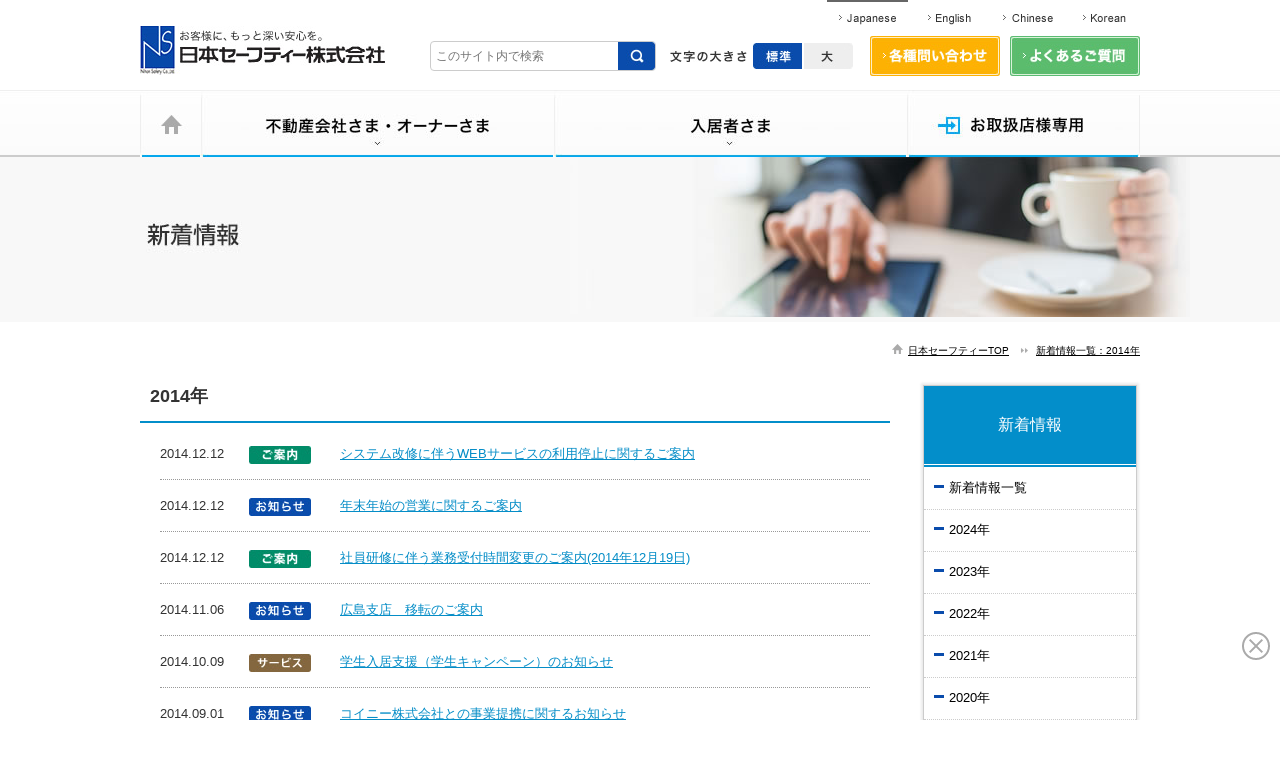

--- FILE ---
content_type: text/html; charset=UTF-8
request_url: https://www.nihon-safety.co.jp/backnumber/2014/
body_size: 21664
content:
<!DOCTYPE html>
<html lang="ja" xmlns="http://www.w3.org/1999/xhtml">
<head>
<meta charset="utf-8">
<meta http-equiv="X-UA-Compatible" content="IE=edge">
<meta name="robots" content="noindex,follow,noodp">
<meta name="viewport" content="width=1100">
<meta name="format-detection" content="telephone=no">
<title>新着情報一覧：2014年 | 家賃保証・賃貸保証の頼れるパートナー　日本セーフティー株式会社</title>
<meta name="keywords" content="新着情報,2014年,入居者様へ,家賃保証,賃貸保証,保証会社,集金代行,家賃滞納,滞納保証,原状回復,保証人不要">
<meta name="description" content="日本セーフティー株式会社からのお知らせ、新着情報（2014年）はこちら。家賃・賃貸保証のパートナー日本セーフティー株式会社のウェブサイトです。入居者様の家賃・賃貸保証支援はもちろん、不動産仲介・管理会社様の業務をサポートいたします。">
<link rel="canonical" href="https://www.nihon-safety.co.jp/backnumber/2014/">
<!-- CSS -->
<link rel="stylesheet" href="https://www.nihon-safety.co.jp/css/reset.css">
<link rel="stylesheet" href="https://www.nihon-safety.co.jp/css/base.css">
<link rel="stylesheet" href="https://www.nihon-safety.co.jp/css/common.css?20220630">
<link rel="stylesheet" href="https://www.nihon-safety.co.jp/css/page.css?20220630">
<!-- Google Tag Manager -->
<script>(function(w,d,s,l,i){w[l]=w[l]||[];w[l].push({'gtm.start':
new Date().getTime(),event:'gtm.js'});var f=d.getElementsByTagName(s)[0],
j=d.createElement(s),dl=l!='dataLayer'?'&l='+l:'';j.async=true;j.src=
'https://www.googletagmanager.com/gtm.js?id='+i+dl;f.parentNode.insertBefore(j,f);
})(window,document,'script','dataLayer','GTM-P8J9BFG');</script>
<!-- End Google Tag Manager -->
<!--[if lte IE 8]><script type="text/javascript" src="https://www.nihon-safety.co.jp/js/html5shiv.min.js"></script><![endif]-->
<script type="text/javascript" src="https://www.nihon-safety.co.jp/js/jquery-3.6.0.min.js"></script>
<script type="text/javascript" src="https://www.nihon-safety.co.jp/js/jquery.easing.1.3.js"></script>
<script type="text/javascript" src="https://www.nihon-safety.co.jp/js/jquery.cookie.js"></script>
<!--[if lte IE 9]><script type="text/javascript" src="https://www.nihon-safety.co.jp/js/flexibility.js"></script><![endif]-->
</head>
<body>
<!-- Google Tag Manager (noscript) -->
<noscript><iframe src="https://www.googletagmanager.com/ns.html?id=GTM-P8J9BFG"
height="0" width="0" style="display:none;visibility:hidden"></iframe></noscript>
<!-- End Google Tag Manager (noscript) -->
<!-- CONTAINER -->
<div id="container">
<!-- HEADER -->
<header id="header">
<div id="areaHead">

<div id="areaLogo">
<h1><a href="https://www.nihon-safety.co.jp/"><img src="https://www.nihon-safety.co.jp/images/common/logo.jpg" alt="日本セーフティー株式会社 お客様に、もっと深い安心を。"></a></h1>
</div>

<ul id="areaLan">
<li class="areaLan_now"><a href="https://www.nihon-safety.co.jp/"><img src="https://www.nihon-safety.co.jp/images/common/h_ja.jpg" width="57" height="11" alt="Japanese"></a></li>
<li><a href="https://www.nihon-safety.co.jp/english/"><img src="https://www.nihon-safety.co.jp/images/common/h_en.jpg" alt="English"></a></li>
<li><a href="https://www.nihon-safety.co.jp/chinese/"><img src="https://www.nihon-safety.co.jp/images/common/h_cn.jpg" alt="Chinese"></a></li>
<li><a href="https://www.nihon-safety.co.jp/korea/"><img src="https://www.nihon-safety.co.jp/images/common/h_kr.jpg" alt="Korea"></a></li>
</ul>

<div id="areaSub">
<div>
<form name="searchform" id="searchform" method="post" action="https://www.nihon-safety.co.jp/search/search.cgi" enctype="multipart/form-data">
<input name="q" id="keywords" value="" type="text" placeholder="このサイト内で検索">
<input type="image" src="https://www.nihon-safety.co.jp/images/common/h_search_but.jpg" alt="検索" name="searchBtn" id="searchBtn">
</form>
</div>

<div id="fontSize">
<span><img src="https://www.nihon-safety.co.jp/images/common/font_tt.jpg" alt="文字の大きさ"></span>
<img src="https://www.nihon-safety.co.jp/images/common/font_n.jpg" alt="標準" id="fontMedium"><img src="https://www.nihon-safety.co.jp/images/common/font_b.jpg" alt="大" id="fontLarge">
</div>

<ul id="subNavi">
<li><a href="https://www.nihon-safety.co.jp/inquiry/"><img src="https://www.nihon-safety.co.jp/images/common/h_contact.jpg" alt="各種問い合わせ"></a></li>
<li><a href="https://support-web.userlocal.jp/inquiries/2c453da143d241a792b9"><img src="https://www.nihon-safety.co.jp/images/common/h_faq.jpg" alt="よくあるご質問"></a></li>
</ul>

</div><!--//areaSub-->

</div><!--//areaHead-->

<nav id="gNavi">
<ul class="menu">
<li><a href="https://www.nihon-safety.co.jp"><img src="https://www.nihon-safety.co.jp/images/common/n_home.jpg" alt="HOME"></a></li>
<li class="menu_mega"><span class="init-bottom"><img src="https://www.nihon-safety.co.jp/images/common/n_menu01_off.jpg" alt="不動産会社さま・オーナーさま" class="menu_mega_btn"></span>
<div class="menu_mega_child clearfix">
<div class="menu_mega_item">
<h3><img src="https://www.nihon-safety.co.jp/images/common/h_menu_mega01tt01.jpg" alt="これから保証サービスのご利用をご検討の方"></h3>
<ul class="clearfix"><li><a href="https://www.nihon-safety.co.jp/service/">家賃保証とは</a></li>
<!--<li><a href="https://www.nihon-safety.co.jp/strength/reason/">日本セーフティーが選ばれる理由</a></li>-->
<li><a href="https://www.nihon-safety.co.jp/service/detail/">保証内容について</a></li>
<li><a href="https://www.nihon-safety.co.jp/service/flow/">家賃保証の流れ</a></li>
<li><a href="https://www.nihon-safety.co.jp/service/method/">選べる立替方法</a></li>
<li><a href="https://www.nihon-safety.co.jp/service/case/">活用事例</a></li>
<li><a href="https://www.nihon-safety.co.jp/service/guide/">日本セーフティーを利用するには</a></li>
<li><a href="https://support-web.userlocal.jp/inquiries/2c453da143d241a792b9">よくあるご質問</a></li>
<li><a href="https://www2.nihon-safety.co.jp/inquiry/form/">資料請求</a></li>
</ul>
</div>
<div class="menu_mega_item">
<h3><img src="https://www.nihon-safety.co.jp/images/common/h_menu_mega01tt02.jpg" alt="すでに保証サービスをご利用の方"></h3>
<ul class="clearfix">
<li><a href="https://www.nihon-safety.co.jp/service/flow/">申込・審査について</a></li>
<li><a href="https://www.nihon-safety.co.jp/service/flow/keiyaku_1/">契約手続きについて</a></li>
<li><a href="https://www.nihon-safety.co.jp/service/flow/taino/">滞納が発生した場合</a></li>
<li><a href="https://www.nihon-safety.co.jp/service/flow/henko/">各種変更があった場合</a></li>
<li><a href="https://www.nihon-safety.co.jp/service/flow/koushin/">更新手続きについて</a></li>
<li><a href="https://www.nihon-safety.co.jp/service/flow/taikyo/">退去・解約があった場合</a></li>
<!--<li><a href="https://www.nihon-safety.co.jp/strength/reason/">日本セーフティーが選ばれる理由</a></li>-->
<li><a href="https://www.nihon-safety.co.jp/service/method/">選べる立替方法</a></li>
<li><a href="https://www.nihon-safety.co.jp/service/case/">活用事例</a></li>
<li><a href="https://support-web.userlocal.jp/inquiries/2c453da143d241a792b9">よくあるご質問</a></li>
<li><a href="https://www2.nihon-safety.co.jp/owner/mt/" target="_blank">家賃入金明細オーナーサイト</a></li>
<li><a href="https://www5.nihon-safety.co.jp/owner_insure/index" target="_blank" style="font-size:.94em;">賃借人事故対応費用保険　付帯状況確認</a></li>
</ul>
</div>
</div>
</li>
<li class="menu_mega"><span class="init-bottom"><img src="https://www.nihon-safety.co.jp/images/common/n_menu02_off.jpg" alt="入居者さま" class="menu_mega_btn"></span>
<div class="menu_mega_child">
<div class="menu_mega_item">
<h3><img src="https://www.nihon-safety.co.jp/images/common/h_menu_mega01tt01.jpg" alt="これから保証サービスのご利用をご検討の方"></h3>
<ul class="clearfix"><li><a href="https://www.nihon-safety.co.jp/service/">家賃保証とは</a></li>
<li><a href="https://www.nihon-safety.co.jp/service/merritt/">ご利用のメリット</a></li>
<li><a href="https://www.nihon-safety.co.jp/resident/flow_1/">ご契約の流れ</a></li>
<li><a href="https://www.nihon-safety.co.jp/resident/document/">必要書類（ご提出書類）</a></li>
<li><a href="https://www2.nihon-safety.co.jp/nsclub/login.php" target="_blank">NSクラブについて</a></li>
<li><a href="https://support-web.userlocal.jp/inquiries/2c453da143d241a792b9">よくあるご質問</a></li>
<li><a href="https://www5.nihon-safety.co.jp/lessee_transfer/" target="_blank">ネット口座振替受付サービス</a></li>
</ul>
</div>
<div class="menu_mega_item">
<h3><img src="https://www.nihon-safety.co.jp/images/common/h_menu_mega01tt02.jpg" alt="すでに保証サービスをご利用の方"></h3>
<ul class="clearfix">
<li><a href="https://www.nihon-safety.co.jp/resident/line-nsmypage/">LINE公式アカウント＆NSマイページ</a></li>
<li><a href="https://www2.nihon-safety.co.jp/nsclub/login.php" target="_blank">NSクラブについて</a></li>
<li><a href="https://www.nihon-safety.co.jp/resident/taino/">家賃支払いが遅れた場合</a></li>
<li><a href="https://www.nihon-safety.co.jp/resident/koshin/">更新保証料について</a></li>
<li><a href="https://www.nihon-safety.co.jp/resident/taikyo/">退去される場合</a></li>
<li><a href="https://support-web.userlocal.jp/inquiries/2c453da143d241a792b9">よくあるご質問</a></li>
</ul> 
</div>
<div class="menu_mega_item" style="clear:both;margin-top:20px;">
<h3><img src="https://www.nihon-safety.co.jp/images/common/h_menu_mega01tt03.jpg" alt="NSでんき・NSガスをご利用の方"></h3>
<ul class="clearfix"><li><a href="https://www.nihon-safety.co.jp/energy/" style="font-size:.9em;">NSでんき・NSガス(要綱・重要事項説明)</a></li>
</ul> 
</div>
</div>
</li>
<li><a href="https://www2.nihon-safety.co.jp/member/" target="_blank"><img src="https://www.nihon-safety.co.jp/images/common/n_menu03.jpg" alt="お取り扱い店様専用"></a></li>
</ul>
</nav>


</header><!-- /HEADER -->

<div id="areaHeadTT">
<h2><img src="https://www.nihon-safety.co.jp/images/page/h_backnumber.jpg" alt="新着情報一覧：2014年" /></h2>
</div>

<div id="bread">
<span class="nostyle" itemscope itemtype="http://data-vocabulary.org/Breadcrumb">
<a itemprop="url" href="https://www.nihon-safety.co.jp/"><img src="https://www.nihon-safety.co.jp/images/common/bread_home_ico.png" alt="TOP"><span class="nostyle" itemprop="title">日本セーフティーTOP</span></a>
</span>
<span itemscope itemtype="http://data-vocabulary.org/Breadcrumb">
<a itemprop="url" href="https://www.nihon-safety.co.jp/backnumber/2014/"><span itemprop="title" class="nostyle">新着情報一覧：2014年</span></a>
</span>
</div>
<article id="page">

<!-- Main -->
<div id="mainTop">

<div id="backnumber">
<h3>2014年</h3>
<dl class="dlYear"><dt>2014.12.12<img src="https://www.nihon-safety.co.jp/images/top/news_ico_guide.jpg" alt=""></dt><dd><a href="https://www.nihon-safety.co.jp/backnumber/201412123.html">システム改修に伴うWEBサービスの利用停止に関するご案内</a></dd></dl>
<dl class="dlYear"><dt>2014.12.12<img src="https://www.nihon-safety.co.jp/images/top/news_ico_info.jpg" alt=""></dt><dd><a href="https://www.nihon-safety.co.jp/backnumber/201412122.html">年末年始の営業に関するご案内</a></dd></dl>
<dl class="dlYear"><dt>2014.12.12<img src="https://www.nihon-safety.co.jp/images/top/news_ico_guide.jpg" alt=""></dt><dd><a href="https://www.nihon-safety.co.jp/backnumber/20141212.html">社員研修に伴う業務受付時間変更のご案内(2014年12月19日)</a></dd></dl>
<dl class="dlYear"><dt>2014.11.06<img src="https://www.nihon-safety.co.jp/images/top/news_ico_info.jpg" alt=""></dt><dd><a href="https://www.nihon-safety.co.jp/backnumber/20141106.html">広島支店　移転のご案内</a></dd></dl>
<dl class="dlYear"><dt>2014.10.09<img src="https://www.nihon-safety.co.jp/images/top/news_ico_service.jpg" alt=""></dt><dd><a href="http://www.nihon-safety.co.jp/service/other/" target="_blank">学生入居支援（学生キャンペーン）のお知らせ</a></dd></dl>
<dl class="dlYear"><dt>2014.09.01<img src="https://www.nihon-safety.co.jp/images/top/news_ico_info.jpg" alt=""></dt><dd><a href="https://www.nihon-safety.co.jp/backnumber/pdf/140901.pdf" target="_blank">コイニー株式会社との事業提携に関するお知らせ</a></dd></dl>
<dl class="dlYear"><dt>2014.03.03<img src="https://www.nihon-safety.co.jp/images/top/news_ico_guide.jpg" alt=""></dt><dd><a href="https://www.nihon-safety.co.jp/backnumber/20140303.html">WEBサービスの通信障害復旧（処理速度回復）のお知らせとお詫び</a></dd></dl>
</div>



</div><!-- /Main --><!--SIDE -->
<div id="sidebar">

<section id="areaSideMenu" class="clearfix">
<h3>新着情報</h3>
<ul>
<li class=""><a href="https://www.nihon-safety.co.jp/backnumber/">新着情報一覧</a></li><li class=""><a href="https://www.nihon-safety.co.jp/backnumber/2024/">2024年</a></li><li class=""><a href="https://www.nihon-safety.co.jp/backnumber/2023/">2023年</a></li><li class=""><a href="https://www.nihon-safety.co.jp/backnumber/2022/">2022年</a></li><li class=""><a href="https://www.nihon-safety.co.jp/backnumber/2021/">2021年</a></li><li class=""><a href="https://www.nihon-safety.co.jp/backnumber/2020/">2020年</a></li><li class=""><a href="https://www.nihon-safety.co.jp/backnumber/2019/">2019年</a></li><li class=""><a href="https://www.nihon-safety.co.jp/backnumber/2018/">2018年</a></li><li class=""><a href="https://www.nihon-safety.co.jp/backnumber/2017/">2017年</a></li><li class=""><a href="https://www.nihon-safety.co.jp/backnumber/2016/">2016年</a></li><li class=""><a href="https://www.nihon-safety.co.jp/backnumber/2015/">2015年</a></li><li class="here"><a href="https://www.nihon-safety.co.jp/backnumber/2014/">2014年</a></li><li class=""><a href="https://www.nihon-safety.co.jp/backnumber/2013/">2013年</a></li></ul>
</section>


<div class="mgb5">
	<a href="https://www2.nihon-safety.co.jp/nsclub/login.php" target="_blank"><img src="https://www.nihon-safety.co.jp/images/page/s_ban_nsclub.jpg" alt="NSクラブ 利用者様専用サイト　入会金・年会費無料！全国200,000以上の施設で利用できるお得なクーポンをお届け！新規登録はこちら"></a>
</div>

<div class="mgb30">
<ul>
<li class="mgb5"><a href="http://www.jpm.jp/" target="_blank"><img src="https://www.nihon-safety.co.jp/images/common/s_ban_01.jpg" alt="公益財団法人 日本賃貸住宅管理協会"></a></li>
<li class="mgb5"><a href="https://www.cgo.or.jp/" target="_blank"><img src="https://www.nihon-safety.co.jp/images/common/s_ban_04.jpg" alt="一般社団法人 賃貸保証機構"></a></li>
<!--<li><a href="https://www.nihon-safety.co.jp/spinfo/"><img src="https://www.nihon-safety.co.jp/images/common/s_ban_03.jpg" alt="日本セーフティー公式スマートフォンサイト"></a></li>-->
</ul>
</div>

<div>
<ul>
<li class="mgb20 tCenter"><a href="http://privacymark.jp/" target="_blank"><img src="https://www.nihon-safety.co.jp/images/common/pmark.png" width="70" height="70" alt="Pマーク"></a></li>
<li class="mgb20 tCenter"></li>
<li class="tCenter"><img src="https://www.tdb.co.jp/cnetec/img/TDBlogo_FST_ja.gif" width="100" height="18" alt="TDBseal"></li>
</ul>
</div>

</div><!-- /SIDE -->
</article>
<!-- /CONTENTS -->


<div id="areaFmenu">
<div class="FmenuBox">

<dl><dt><a href="https://www.nihon-safety.co.jp/resident/payment/"><img src="https://www.nihon-safety.co.jp/images/top/f_menu02.jpg" alt="保証料金のお支払い"></a></dt><dd>不動産会社様にてコンビニでのお支払いを指定<br>された方へのサービスです</dd></dl>
<dl><dt><a href="https://www.nihon-safety.co.jp/service/other/"><img src="https://www.nihon-safety.co.jp/images/top/f_menu03.jpg" alt="学生入居支援『ガクワリ』"></a></dt><dd>1人暮らしを始める学生さんに特別なサービス<br>を用意しています</dd></dl>
<dl class="last"><dt><a href="https://www.nihon-safety.co.jp/resident/kosodate/"><img src="https://www.nihon-safety.co.jp/images/top/f_menu04.jpg" alt="子育て家庭応援制度"></a></dt><dd>子育て家庭の借り主様に当社からのプレゼント<br>コーナーです</dd></dl>
</div>
</div>

<!-- FOOTER -->
<footer>
<div id="pageTop">
<a href="#container"><img src="https://www.nihon-safety.co.jp/images/common/page_top_ico.jpg" alt="TOP"></a>
</div>

<div id="areaFooter">
<p class="mgb20"><a href="https://www.nihon-safety.co.jp"><img src="https://www.nihon-safety.co.jp/images/common/f_home.jpg" alt="HOME"></a></p>
<hr class="hrLine">

<div class="footerBox">
<p><a href="https://www.nihon-safety.co.jp/">トップページ</a></p>
<ul class="footerNavi">
<li><a href="https://www.nihon-safety.co.jp/backnumber/">新着情報</a></li>
<li><a href="https://www5.nihon-safety.co.jp/ns_contract_dl/index">契約書ダウンロード</a></li>
<li><a href="https://www.nihon-safety.co.jp/support/download/">各種書類ダウンロード</a></li>
</ul>
</div>

<div class="footerBox">
<p><a href="https://www.nihon-safety.co.jp/company/">企業情報</a></p>
<ul class="footerNavi">
<li><a href="https://www.nihon-safety.co.jp/company/">会社概要</a></li>
<li><a href="https://www.nihon-safety.co.jp/company/history/">沿革</a></li>
<li><a href="https://www.nihon-safety.co.jp/company/access/">拠点情報</a></li>
<li><a href="https://www.nihon-safety.co.jp/company/introduce/">取引実績</a></li>
<!--<li><a href="https://www.nihon-safety.co.jp/company/ir/">決算情報</a></li>-->
<li><a href="https://www.nihon-safety.co.jp/company/message/">社長あいさつ</a></li>
<li><a href="https://www.nihon-safety.co.jp/company/csr/">企業活動 CSR</a></li>
<li><a href="https://www.nihon-safety.co.jp/company/pr/">PRライブラリー</a></li>
</ul>
</div>

<div class="footerBox">
<p><a href="https://www.nihon-safety.co.jp/service/">保証サービスについて</a></p>
<ul class="footerNavi">
<li><a href="https://www.nihon-safety.co.jp/service/">家賃保証とは</a></li>
<li><a href="https://www.nihon-safety.co.jp/service/merritt/">ご利用のメリット</a></li>
<li><a href="https://www.nihon-safety.co.jp/service/flow/">家賃保証の流れ</a></li>
<li><a href="https://www.nihon-safety.co.jp/service/detail/">保証内容について</a></li>
<li><a href="https://www.nihon-safety.co.jp/service/method/">選べる立替方法</a></li>
<li><a href="https://www.nihon-safety.co.jp/service/acting/">信託を活用した集金代行</a></li>
<li><a href="https://www.nihon-safety.co.jp/service/case/">活用事例</a></li>
<li><a href="https://www.nihon-safety.co.jp/service/other/">その他サービス</a></li>
<li><a href="https://www.nihon-safety.co.jp/service/guide/">日本セーフティーを利用するには</a></li>
</ul>
</div>

<div class="footerBox">
<p><a href="https://www.nihon-safety.co.jp/strength/">日本セーフティーの強み</a></p>
<ul class="footerNavi">
<li><a href="https://www.nihon-safety.co.jp/strength/">日本セーフティーの強み</a></li>
<li><a href="https://www.nihon-safety.co.jp/strength/important/">日本セーフティーが大切にしていること</a></li>
<!--<li><a href="https://www.nihon-safety.co.jp/strength/reason/">日本セーフティーが選ばれる理由</a></li>-->
</ul>

<p><a href="https://recruit.nihon-safety.co.jp/">採用情報</a></p>
<ul class="footerNavi">
<li><a href="https://recruit.nihon-safety.co.jp/company/">会社を知る</a></li>
<li><a href="https://recruit.nihon-safety.co.jp/people/">人を知る</a></li>
<li><a href="https://recruit.nihon-safety.co.jp/recruitment/">採用を知る</a></li>
</ul>
</div>

<div class="footerBox_last">
<p><a href="https://www2.nihon-safety.co.jp/nsclub/login.php" target="_blank">NSクラブ</a></p>
<ul class="footerNavi">
<li><a href="https://www2.nihon-safety.co.jp/nsclub/" target="_blank">NSクラブについて</a></li>
<li><a href="https://www2.nihon-safety.co.jp/nsclub/login.php#loginFormWrap" target="_blank">ログイン</a></li>
</ul>

<p><a href="https://www.nihon-safety.co.jp/inquiry/">各種問い合わせ</a></p>

<p><a href="https://support-web.userlocal.jp/inquiries/2c453da143d241a792b9">よくあるご質問</a></p>

<p><a href="https://www2.nihon-safety.co.jp/inquiry/form/">資料請求</a></p>
</div>

</div><!--//areaFooter-->


<div id="areaCopy"><p><img src="https://www.nihon-safety.co.jp/images/common/cppy_right.jpg" alt="Copyright &copy; Nihon Safety Co., Ltd. All Rights Reserved."></p></div>
</footer>
<!-- /FOOTER -->
</div><!-- /CONTAINER -->

<!-- JavaScript -->
<script type="text/javascript" src="https://www.nihon-safety.co.jp/js/user.js?20220630"></script>
<script>
(function (c, n, s) {
if (c[n] === void 0) {c['ULObject'] = n;
c[n] = c[n] || function () {(c[n].q = c[n].q || []).push(arguments)};
c[n].l = 1 * new Date();var e = document.createElement('script');
e.async = 1;e.src = s + "/chatbot.js";
var t = document.getElementsByTagName('script')[0];t.parentNode.insertBefore(e, t);}
})(window, 'ul_widget', 'https://support-widget.userlocal.jp');
ul_widget('init', { 'id': '77c4f01bc160d59723ce', 'lg_id': '' });
</script>
</body>
</html>

--- FILE ---
content_type: text/css
request_url: https://www.nihon-safety.co.jp/css/base.css
body_size: 2848
content:
@charset "utf-8";

body,html {
	font-family: "メイリオ", Meiryo, "ヒラギノ角ゴ Pro W3", "Hiragino Kaku Gothic Pro", Osaka, "ＭＳ Ｐゴシック", "MS PGothic", sans-serif;
	font-size: 13px;
	display: block;
	height: 100%;
	width: 100%;
	background:#fff;
	color:#333;
	line-height:140%;
}

.block {
	display: block;
}
.inline {
	display: inline;
}
.inlineBlock {
	display: inline-block;
}


a {
	color: #000;
	text-decoration: none;
}
a:link {
	color: #000;
}
a:visited {
	color: #000;
}
a:hover {
	color: #094CAC;
	text-decoration:underline;
}
a:active {
	color: #ff4001;
}


ul li,
ol li {
	list-style-type: none;
}

input,select,textarea {
	font-family: "メイリオ", Meiryo, "ヒラギノ角ゴ Pro W3", "Hiragino Kaku Gothic Pro", Osaka, "ＭＳ Ｐゴシック", "MS PGothic", sans-serif;
}

.bgNone {
	background-image: none !important;
}

.center {
	margin-left: auto;
	margin-right: auto;
}


.fLeft {
	float: left;
}

.fRight {
	float: right;
}


.tCenter {
	text-align: center;
}
.tLeft {
	text-align: left !important;
}
.tRight {
	text-align: right;
}


.clear {
	clear: both;
}
.cf:after {
	content: "";
	clear: both;
	display: block;
	height: 0;
}
.ov {
	overflow: hidden;
}



/* MarginBottom Style */
.mgb0{
	margin-bottom:0 !important;
}
.mgb5 {
	margin-bottom: 5px !important;
}
.mgb10 {
	margin-bottom: 10px !important;
}
.mgb20 {
	margin-bottom: 20px !important;
}
.mgb30 {
	margin-bottom: 30px !important;
}
.mgb40 {
	margin-bottom: 40px !important;
}
.mgb50 {
	margin-bottom: 50px !important;
}
.mgb60 {
	margin-bottom: 60px !important;
}
.mgb70 {
	margin-bottom: 70px !important;
}
.mgb80 {
	margin-bottom: 80px !important;
}
.mgb90 {
	margin-bottom: 90px !important;
}
/* MarginTop Style */
.mgt5 {
	margin-top: 5px !important;
}
.mgt10 {
	margin-top: 10px !important;
}
.mgt20 {
	margin-top: 20px !important;
}
.mgt30 {
	margin-top: 30px !important;
}
.mgt40 {
	margin-top: 40px !important;
}
.mgl10{
	margin-left:10px;
}
.mgl20{
	margin-left:20px;
}
.mgl30{
	margin-left:30px;
}
.mgr10{
	margin-right:10px;
}
.mgr20{
	margin-right:20px;
}
.mgr30{
	margin-right:30px;
}
/* PaddingTop Style */
.pdt5 {
	padding-top: 5px;
}
.pdt10 {
	padding-top: 10px;
}
.pdt20 {
	padding-top: 20px;
}
.pdt30 {
	padding-top: 30px;
}
/* PaddingBottom Style */
.pdb5 {
	padding-bottom: 5px;
}
.pdb10 {
	padding-bottom: 10px;
}
.pdb20 {
	padding-bottom: 20px;
}
.pdb30 {
	padding-bottom: 30px;
}

/* Font Style */
.bold {
	font-weight: bold !important;
}
.red {
	color: #cc0000;
}
.white {
	color: #FFF;
}

.yellow {
	color: #FFFF00;
}
.blue{
	color:#008CCA;
}
.skyblue {
	color:#03A8EF;
}
.navy {
	color:#094CAC;
}
.green {
	color:#29913A;
}
.orange {
	color:#ff670c;
}
.black{
	color:#000;
}

.normal {
	font-weight:normal;
}

/* Vertical Style */
.vcB {
	vertical-align: bottom;
}
.vcM {
	vertical-align: middle;
}
.vcT {
	vertical-align: top;
}
.Lht180 {
	line-height:180%;
}
.Lht140 {
	line-height:140%;
}

--- FILE ---
content_type: text/css
request_url: https://www.nihon-safety.co.jp/css/common.css?20220630
body_size: 12963
content:
@charset "utf-8";

/*--------------------------------------------
	Common / 共通
--------------------------------------------*/
.fontSB {
	font-size: 1.077em;/*14px*/
}
.fontSB2 {
	font-size: 1.154em;/*15px*/
}
.fontB {
	font-size: 1.231em;/*16px*/
}
.fontBB {
	font-size: 1.385em;/*18px*/
}
.fontB3 {
	font-size: 1.538em;/*20px*/
}
.fontB4 {
	font-size: 1.692em;/*22px*/
}
.fontS {
	font-size: 0.923em;/*12px;*/
	line-height: 1.4;
}
.fontSS {
	font-size: 0.769em;/*10px;*/
}

.line02{
	line-height: 1.6;
}

.widthBase {
	width: 1000px;
}
.widthCts {
	width: 600px;
}
.widthSm {
	width: 260px;
}

/* Title Style */
.tt01 {
	border-bottom: 4px solid #000;
	padding-bottom: 2px;
	padding-top: 4px;
}
.tt01 span {
	background: #000;
	border-radius: 10px 10px 0 0;
	color: #ccc;
	font-family: "Times New Roman", Times, serif;
	font-weight: normal;
	letter-spacing: 1px;
	padding: 7px 20px;
}

/* Table Style */
table.sheet01 {
	border: 1px solid #e3e3e3;
	color: #333;
	width: 100%;
}
table.sheet01 tr th {
	background: #fafafa;
	border-bottom: 1px solid #e3e3e3;
	font-weight: normal;
	padding: 8px 3%;
	text-align: left;
	width: 20%;
}

table.sheet01 tr:nth-child(even) th {
	background: #f6f6f6;
	width: 23%;
}
table.sheet01 tr td {
	border-bottom: 1px solid #e3e3e3;
	padding: 8px 3%;
	width: 80%;
}

table.sheet01 .width01 {
	width: 30%;
}
table.sheet01 .width02 {
	width: 10%;
}
table.sheet01 .width03 {
	width: 100%;
}
/* table02 */
table.sheet02 {
	border: 1px solid #e3e3e3;
	width: 100%;
	margin-bottom:20px;
}
table.sheet02 tr th {
	background: #fafafa;
	border-bottom: 1px solid #e3e3e3;
	border-right: 1px solid #e3e3e3;
	font-weight: bold;
	padding: 8px 3%;
	text-align: left;
	width:25%;
}
table.sheet02 tr td {
	padding: 8px 3%;
	border-bottom: 1px solid #e3e3e3;
}
/* table03 */
table.sheet03 {
	border: 1px solid #ccc;
	width: 50%;
	margin-bottom:30px;
}
table.sheet03 tr th {
	background: #E5E6E0;
	border-bottom: 1px solid #ccc;
	border-right: 1px solid #ccc;
	font-weight: normal;
	padding: 8px 3%;
	text-align: center;
	width:70%;
}
table.sheet03 tr td {
	padding: 8px 3%;
	border-bottom: 1px solid #ccc;
}
/* table04 */
table.sheet04 {
	width: 100%;
	margin-bottom:20px;
}
table.sheet04 tr th {
	background: #E5E6E0;
	border: 1px solid #ccc;
	font-weight: normal;
	padding: 8px 3%;
	text-align: center;
	vertical-align:middle;
	width:15%;
}
table.sheet04 tr td {
	padding: 8px 3%;
	border: 1px solid #ccc;
	background:#fff;
}
table.sheet04 tr td.gray {
	background:#E5E6E0;
}
/* table05 */
table.sheet05 {
	border: 1px solid #ccc;
	width: 100%;
	margin-bottom:5px;
	font-size: 0.923em;/*12px;*/
}
table.sheet05 tr th {
	background:#F8F8F8;
	border-bottom: 1px solid #ccc;
	border-right: 1px solid #ccc;
	font-weight: normal;
	padding: 5px 10px;
	text-align: center;
	vertical-align:middle;
	width:15%;
	white-space:nowrap;
}
table.sheet05 tr td {
	padding: 5px 10px;
	border-right: 1px solid #ccc;
	border-bottom: 1px solid #ccc;
	background:#fff;
	text-align:center;
}
table.sheet05 tr td.gray {
	background:#F8F8F8;
	border-right: 1px solid #ccc;
	text-align:left;
	white-space:nowrap;
}
/* table06 */
table.sheet06 {
	border: 1px solid #ccc;
	width: 100%;
	margin-bottom:5px;
	font-size: 0.923em;/*12px;*/
}
table.sheet06 tr th {
	background:#F8F8F8;
	border-bottom: 1px solid #ccc;
	border-right: 1px solid #ccc;
	font-weight: normal;
	padding: 5px 10px;
	text-align: center;
	vertical-align:middle;
	width:15%;
	white-space:nowrap;
}
table.sheet06 tr td {
	padding: 5px 10px;
	border-right: 1px solid #ccc;
	border-bottom: 1px solid #ccc;
	background:#fff;
	text-align:right;
	vertical-align:middle;
}
table.sheet06 tr td.gray {
	background:#F8F8F8;
	border-right: 1px solid #ccc;
	text-align:left;
	white-space:nowrap;
	text-align:left;
}
table.sheet06 .width01 {
	width: 20%;
}
table.sheet06 .pink {
	background:#FFE4DB;
}
table.sheet06 .blue {
	background:#E5F4FB;
}
/* table07 */
table.sheet07 {
	border: 0px solid #ccc;
	width: 90%;
	margin:auto;
	margin-bottom:10px;
	font-size: 1.231em;/*16px*/
	font-weight:bold;
	text-align: center;
}
table.sheet07 tr th {
	background:#008CCA;
	border-bottom: 0px solid #ccc;
	border-right: 2px solid #ccc;
	padding:7px 10px;
	vertical-align:middle;
	white-space:nowrap;
	color:#fff;
	line-height:100%;
}
table.sheet07 tr td {
	padding:10px;
	border-right: 2px solid #ccc;
	border-bottom: 2px solid #ccc;
	background:#fff;
	vertical-align:middle;
}
table.sheet07 .first {
	border-left: 2px solid #ccc;
}
table.sheet07 .last {
	border-right:none;
}
.clearfix{
	display		: inline-table;
	min-height	: 1%;
}

.clearfix:after{
	display		: block;
	clear		: both;
	height		: 0;
	visibility	: hidden;
	content		: ".";
	line-height	: 0;
}

/* FOR MAC IE */
* html .clearfix{
	height		: 1%;
}
.clearfix{
	display		: block;
}
/* END OF FOR MAC IE */

.clear {
	clear:both;
}

/*--------------------------------------------
	Comtainer / コンテナ
--------------------------------------------*/
#container {
	width:100%;
	margin:auto;
	overflow:hidden;
	padding-top:157px;
}


/*--------------------------------------------
	Header / ヘッダー
--------------------------------------------*/
#header {
	margin:auto;
	width:100%;
	position:fixed;
	top:0;
	left:0;
	z-index:9999;
	background:#fff;
	height:157px;
/*	overflow:hidden;*/
}
#areaHead {
	width:1000px;
	margin:auto;
	height:90px;
	overflow:hidden;
}
hr.hrLine {
	border-top: 1px solid #ccc;
	border-bottom: 1px solid #fff;
	/*border:solid #ccc;
	border-width:1px 0 0 0;*/
	/*height:1px;/* for IE6 */
	/*clear:both;/* for IE6 */
	/*background-image:url(../images/common/f_hr.jpg);*/
}
hr.hrLine02 {
	border-top: 1px dotted #999;
	border-bottom: 1px solid #fff;
}

#areaLogo {
	float:left;
	width:250px;
	margin:26px 0 10px;
	overflow:hidden;
}
#areaLan {
	float:right;
	/*width:380px;*/
}
#areaLan li {
	float:left;
	margin-right:32px;
}
#areaLan > *:first-child + * + * + * {
	margin-right:20px;
}

#areaLan li img {
	vertical-align:bottom;
	padding-top:12px;
}
#areaLan li a {
	height:23px;
	border-top:2px solid #fff;
	display:block;
}
#areaLan li a:hover,
#areaLan li.areaLan_now a{
	border-top:2px solid #666;
}
#areaSub {
	width:710px;
	float:right;
	margin-top:11px;
/*	margin-top:-5px;*/
	overflow:hidden;
}
/* 検索窓 */
#searchform {
	width:220px;
	position: relative;
	float:left;
/*	margin:12px 20px 0 0;*/
	margin:5px 20px 0 0;
}
#keywords  {
	width: 214px;
	height: 24px;
	border: 1px solid #CCC;
	border-radius: 4px;
	padding:2px 5px;
	font-size:0.923em;/*12px*/
}
#searchBtn {
	position: absolute;
	top: 1px;
	left: 188px;
}
#fontSize {
	float:left;
	margin:7px 0 0 0;
}
#fontSize span {
	margin-right:0;
}
#fontSize img {
	vertical-align:middle;
	margin-right:2px;
}
#fontMedium,
#fontLarge{
	cursor:pointer;
}

/* サブナビ */
#subNavi {
	float:right;
	margin-bottom:5px;
}
#subNavi li {
	float:left;
	margin-left:10px;
}
/*#subNavi > *:first-child + **/
#subNavi li:last-child + * {
	margin-left:0;
}

/* エントリーフォーム用ヘッダー */
#areaHead02 {
	width:750px;
	margin:auto;
	overflow:hidden;
}
#areaLogo02 {
	width:245px;
	margin:10px 0 0;
	overflow:hidden;
}

/*--------------------------------------------
	Navi / ナビゲーション
--------------------------------------------*/
#gNavi {
	clear:both;
	width:100%;
	height:67px;
/*	padding-top:7px;*/
	background:url(../images/common/n_back.jpg) repeat-x;
/*	overflow:hidden;*/
}

/* メガドロップダウンメニュー */
.menu {
    position: relative;
    z-index:99;
    width: 1000px;
    margin: 0 auto;
    list-style:none;
    clear:both;
}
.menu img{
    vertical-align:bottom;
}
.menu li {
    float: left;
}
.menu li a {
    display: block;
    color: #1F1F1F;
}
.menu li a:hover {
    color: #1F1F1F;
}

.menu_mega_child {
	width:960px;
	padding:18px;
    z-index: 1;
    border-right:#03A8EF 2px solid;
    border-bottom:#03A8EF 2px solid;
    border-left:#03A8EF 2px solid;
    background:#fff;
    position:absolute;
    top:67px;
    left:0;
    display:none;
}
.menu_mega_item{
	margin:0 5px;
	width:470px;
	float:left;
}
.menu_mega_child ul{
	border-left:1px solid #ccc;
}
.menu_mega_child li{
	font-size:12px;/*0.923em*/
	float:left;
    width: 233px;
    border: none;
	border-bottom:#ccc solid 1px;
	border-right:#ccc solid 1px;
	background:#FBFBFB url(../images/common/f_menu_sublist.jpg) no-repeat 8px 12px;
}
.menu_mega_child li.navBgYellow{
	background-color:#ffffd2 !important;
}
#gNavi .menu_mega_child li a {
	text-decoration:none;
	display:block;
	padding:8px 10px 8px 16px;
}
#gNavi .menu_mega_child li a:hover {
	background:#FFF9E6 url(../images/common/f_menu_sublist.jpg) no-repeat 8px 12px;
	display:block;
}

/*--------------------------------------------
	Contents / コンテンツ
--------------------------------------------*/
article {
	width:1000px;
	margin:auto;
}
article#page02 {
	width:750px;
	margin:auto;
}
/* メイン */
#mainTop {
	clear:both;
	width:750px;
	float:left;
/*	overflow:hidden;*/
	padding-bottom:50px;
	line-height:180%;
}
#mainTop a {
	color:#058DC7;
	text-decoration:underline;
}
#mainTop a:hover {
	text-decoration:none;
}
#mainTop02 {
	clear:both;
	width:750px;
	margin-bottom:80px;
	margin-left:auto;
	margin-right:auto;
}
#mainTop03 {
	clear:both;
	width:1000px;
	overflow:hidden;
	margin-bottom:80px;
}
.blueBack{
	border:solid 3px #038ECA;
	padding:10px;
	margin-bottom:24px;
}
/*--------------------------------------------
	Sidebar / サイドバー
--------------------------------------------*/
/* サイドバー */
#sidebar {
	width:220px;
	float:right;
	/*overflow:hidden;*/
	margin-bottom:50px;
}
#areaSideMenu {
	width:212px;
	border:#ccc 1px solid;
	overflow:hidden;
	margin:0 auto 15px;
	-webkit-box-shadow:0 0 2px 2px rgba(204,204,204,0.4);
	-moz-box-shadow:0 0 2px 2px rgba(204,204,204,0.4);
	box-shadow:0px 0px 2px 2px rgba(204,204,204,0.4);
}
#areaSideMenu h3 {
	font-size:1.231em;/*16px*/
	padding:30px 10px;
	text-align:center;
	background:#038ECA;
	color:#fff;
}
#areaSideMenu > ul {
	margin-top:1px;
	border-top:#038ECA 2px solid;
}
#areaSideMenu > ul li {
	border-bottom:#ccc 1px dotted;
	background:url(../images/common/s_list.jpg) no-repeat 10px 18px;
	padding:12px 8px 12px 25px;
	margin-bottom:-1px;
}
#areaSideMenu .here {
	border-top:#ccc 1px dotted;
	background:#f3fbfd url(../images/common/s_list.jpg) no-repeat 10px 18px;
}
#areaSideMenu > ul > *:first-child {
	border-bottom:#ccc 1px dotted;
	border-top:none;
}
#areaSideMenu > ul li.child {
	background:url(../images/common/f_menu_list.jpg) no-repeat 20px 16px;
	padding:12px 8px 12px 35px;
}
#areaSideMenu .c-here {
	background:#fbfbfb url(../images/common/f_menu_list.jpg) no-repeat 20px 16px;
	padding:12px 8px 12px 35px;
	margin-top:1px;
}
#areaSideMenu .c-here02 {
	background:#f3fbfd url(../images/common/f_menu_list.jpg) no-repeat 20px 16px;
	padding:12px 8px 12px 35px;
	margin-top:1px;
}

/*--------------------------------------------
	PageTop / ページトップ
--------------------------------------------*/
#pageTop {
	clear:both;
	width:1000px;
	margin:15px auto 0;
	text-align:right;
}

/*--------------------------------------------
	Footer / フッター
--------------------------------------------*/
.spFooterNav{
	padding:1em 0;
	color:#fff;
	font-size:1.4em;
	text-align:center;
	line-height:1em;
	background:#888888;
	border-bottom:1px solid #ccc;
}
.spFooterNav a{
	padding:.5em 30px .5em .8em;
	height:23px;
	color:inherit;
	font-weight:bold;
	text-decoration:none;
	line-height:23px;
	display:inline-block;
	background:url('../images/common/icon_sp.png') no-repeat 95% 50%;
	-webkit-background-size:13px 23px;
	background-size:13px 23px;
	border:1px solid #fff;
}

footer {
	background:#F8F8F8;
	overflow:hidden;
}
#areaFooter {
	width:1000px;
	margin:0 auto 45px;
	overflow:hidden;
}
/*footer p {
	margin-top:30px;
}*/
.footerBox {
	margin:15px 35px 0 0;
	float:left;
}
.footerBox_last {
	margin:15px 0 0;
	float:left;
}
.footerBox p,.footerBox_last p {
	margin-bottom:10px;
	background:url(../images/common/f_menu_list.jpg) no-repeat 0 3px;
	padding-left:15px;
}
.footerNavi {
	font-size:0.846em;/*11px*/
	margin-bottom:20px;
}
.footerNavi li {
	list-style-image:url(../images/common/f_menu_sublist.jpg);
	margin-left:15px;
}
#areaCopy {
	clear:both;
	background:#888888;
	overflow:hidden;
	height:100px;
}
#areaCopy p {
	text-align:center;
	margin-top:44px;
}

.tableSilver{
	margin:10px 0;
}
.tableSilver th{
	padding:.4em 1em;
	font-weight:bold;
	text-align;center;
	vertical-align:middle;
	background:#d9d9d9;
	border:1px solid #a6a6a6;
}
.tableSilver td{
	padding:.4em .5em;
	vertical-align:middle;
	border:1px solid #a6a6a6;
}
a.pdf{
	padding:.5em 0 .5em 25px;
	display:inline-block;
	background:url('../images/page/icon_pdf.png') no-repeat 0 50%;
}
a.pdfBack{
	padding:.5em 25px .5em 0;
	display:inline-block;
	background:url('../images/page/icon_pdf.png') no-repeat 100% 50%;
}
.double{
	border-bottom:3px double #333;
}


.mb10{
    margin-bottom: 10px;
}
.mb20{
    margin-bottom: 20px;
}
.mb30{
    margin-bottom: 30px;
}

--- FILE ---
content_type: text/css
request_url: https://www.nihon-safety.co.jp/css/page.css?20220630
body_size: 79992
content:
@charset "utf-8";
/* CSS Document */

/*--------------------------------------------
	Top / トップ
--------------------------------------------*/
#topImageBack {
	background:#F6F6F6;
	overflow:hidden;
	border-bottom:#AAAAAA solid 2px;
}
#topImage {
	width:1100px;
	margin:auto;
	height:355px;
/*	padding-top:24px;*/
}
.bx-wrapper{
	box-shadow:none;
	border:none;
	margin-bottom:0;
}
.bx-wrapper .bx-pager{
	bottom:16px;
	z-index:2 !important;
}
.bx-viewport{
	z-index:1 !important;
}
.bx-wrapper .bx-prev {
	left: 50px;
	background: url(../images/slider/controls_l.png) no-repeat;
}
.bx-wrapper .bx-next {
	right: 50px;
	background: url(../images/slider/controls_r.png) no-repeat;
}
.bx-wrapper .bx-prev:hover,
.bx-wrapper .bx-next:hover,
.bx-wrapper .bx-prev:focus,
.bx-wrapper .bx-next:focus{
	background-position: 0 0;
}
.bx-wrapper .bx-controls-direction a {
	height: 44px;
	z-index: 20;
}
.bx-wrapper .bx-pager.bx-default-pager a{
	background:#ccc;
}
.bx-wrapper .bx-pager.bx-default-pager a.active, .bx-wrapper .bx-pager.bx-default-pager a:focus, .bx-wrapper .bx-pager.bx-default-pager a:hover {
	background: #094cac;
}
.slide004{
	padding:40px 0 0 105px;
	width:995px;
	height:315px;
	background:url('../images/top/slide004.jpg') no-repeat 0 0;
}
.slide004 img{
	opacity:0;
}
.slide005{
	background:url('../images/top/slide005.jpg') no-repeat 0 0;
}
.slide005 a{
	width:1100px;
	height:355px;
	display:block;
	position:relative;
}
.slide005 .slide005Logo{
	position:absolute;
	left:97px;
	top:22px;
	z-index:10;
}
.slide005 .slide005Chara{
	position:absolute;
	left:107px;
	top:159px;
	z-index:10;
}
.slide005 .slide005Img01{
	position:absolute;
	left:192px;
	top:174px;
	z-index:5;
}
.slide005 .slide005Img02{
	position:absolute;
	left:233px;
	top:73px;
	z-index:6;
}
.slide005 .slide005Img03{
	position:absolute;
	left:115px;
	top:43px;
	z-index:7;
}
.slide005 .howa{
	opacity:0;
}
.slide030{
	padding:30px 0 0 480px;
	width:995px;
	height:325px;
	background:url('../images/top/slide030.jpg') no-repeat 0 0;
}
.slide030 img{
	opacity:0;
	transform:scale(1.5);
	transition:all .5s ease;
}
.slide030 img.text{
	transform:translate(-50px,0);
}
.slide030 img.btn{
	transform:scale(1);
}
.slide030 a{
	margin-left:280px;
	margin-top:12px;
	display:inline-block;
}
.slide030 img.howa{
	opacity:1;
	transform:translate(0,0) scale(1);
}
.slide031{
	width:1100px;
	height:355px;
	position:relative;
}
.slide031 img{
	opacity:0;
}
.slide031 img.logo{
	margin:40px auto 0;
	transform:translate(0,100px);
	transition:all .5s ease;
	position:relative;
	z-index:2;
}
.slide031 img.logo2{
	margin:25px auto 0;
	transform:translate(0,100px);
	transition:all .5s ease;
	position:relative;
	z-index:2;
}
.slide031 img.bg{
	position:absolute;
	top:0;
	left:0;
	z-index:1;
	transition:opacity 2s ease;
}
.slide031 img.text01{
	position:absolute;
	top:175px;
	left:50%;
	transform:translate(-50%,0);
	transition:opacity .5s ease;
	z-index:2;
}
.slide031 img.text02{
	position:absolute;
	top:215px;
	left:50%;
	transform:translate(-50%,0);
	transition:opacity .5s ease;
	z-index:2;
}
.slide031 img.btn{
	position:absolute;
	bottom:50px;
	left:110px;
	transform:translate(0,50px);
	transition:all .5s ease;
	z-index:2;
}
.slide031 img.text03{
	position:absolute;
	bottom:50px;
	right:70px;
	transform:translate(0,50px);
	transition:all .5s ease;
	z-index:2;
}
.slide031 img.howa{
	opacity:1;
}
.slide031 img.logo.howa,
.slide031 img.logo2.howa,
.slide031 img.text03.howa,
.slide031 img.btn.howa{
	transform:translate(0,0);
}
.invoice{
	margin-left:2.5em;
	font-size:16px;
	line-height:1.2"
}
.invoice a{
	color:#4491BB;
	text-decoration:underline;
}
.invoice a:hover{
	text-decoration:none;
}

/*--------------------------------------------
	Menu / プルダウンメニュー
--------------------------------------------*/
#areaMenu {
	clear:both;
/*	overflow:hidden;*/
	margin-bottom:40px;
	background:#F8F8F8;
	height:102px;
	padding-top:12px;
}
#areaMenu > .menu > li {
	float:left;
	margin-right:12px;
}
#areaMenu > ul.menu > *:first-child + * + * + * + *
/*#areaMenu > .menu li:last-child*/ {
	margin-right:0;
}

.menu_mega_btn{
	cursor:pointer;
}

/* メガドロップダウンメニュー */
#areaMenu .menu {
	position: relative;
	width:1000px;
/*	margin:12px auto 9px;*/
}
#areaMenu .menu .common {
	background:#fff;
    z-index: 1;
    position: absolute;
    top: 92px !important;
    width: 172px;
	padding:10px 7px;
	display:none;
	overflow:hidden;
}	
/* 企業・グループ情報 */
#areaMenu .menu .menu__second-level {
    left: 0;
	border-left:#03A8EF 2px solid;
	border-right:#03A8EF 2px solid;
	border-bottom:#03A8EF 2px solid;	
}
/* 当社サービスについて */
#areaMenu .menu .menu__second-level2 {
    left: 202px;
	border-left:#69B055 2px solid;
	border-right:#69B055 2px solid;
	border-bottom:#69B055 2px solid;		
}
/* 日本セーフティーの強み */
#areaMenu .menu .menu__second-level3 {
    left: 404px;
	border-left:#CF97F0 2px solid;
	border-right:#CF97F0 2px solid;
	border-bottom:#CF97F0 2px solid;		
}
/* 採用情報 */
#areaMenu .menu .menu__second-level4 {
    left: 606px;
	border-left:#F7AF6F 2px solid;
	border-right:#F7AF6F 2px solid;
	border-bottom:#F7AF6F 2px solid;		
}
/* NSクラブ */
#areaMenu .menu .menu__second-level5 {
	top:108px;
    left: 808px;
	border-left:#1F2089 2px solid;
	border-right:#1F2089 2px solid;
	border-bottom:#1F2089 2px solid;		
}
#areaMenu .menu__second-level > li,
#areaMenu .menu__second-level2 > li,
#areaMenu .menu__second-level3 > li,
#areaMenu .menu__second-level4 > li,
#areaMenu .menu__second-level5 > li {
	font-size:0.923em;/*0.923em*/
    width: 170px;
	border-bottom:#ccc solid 1px;
	border-left:#ccc solid 1px;
	border-right:#ccc solid 1px;	
	background:#F8F8F8 url(../images/common/f_menu_sublist.jpg) no-repeat 8px 12px;
}
#areaMenu .menu__second-level li:first-child,
#areaMenu .menu__second-level2 li:first-child,
#areaMenu .menu__second-level3 li:first-child,
#areaMenu .menu__second-level4 li:first-child,
#areaMenu .menu__second-level5 li:first-child {
	border-top:#ccc solid 1px;
}
#areaMenu .menu__second-level > li > a,
#areaMenu .menu__second-level2 > li > a,
#areaMenu .menu__second-level3 > li > a,
#areaMenu .menu__second-level4 > li > a,
#areaMenu .menu__second-level5 > li > a {
	color:#1F1F1F;
	text-decoration:none;
	display:block;
	padding:5px 10px 5px 16px;
}
#areaMenu .menu__second-level > li > a:hover,
#areaMenu .menu__second-level2 > li > a:hover,
#areaMenu .menu__second-level3 > li > a:hover,
#areaMenu .menu__second-level4 > li > a:hover,
#areaMenu .menu__second-level5 > li > a:hover {
	background:#FFFFBF url(../images/common/f_menu_sublist.jpg) no-repeat 8px 12px;	
	display:block;
}
#areaMenu li:hover .menu__second-level,
#areaMenu li:hover .menu__second-level2,
#areaMenu li:hover .menu__second-level3,
#areaMenu li:hover .menu__second-level4 {
    top: 110px;
}
#areaMenu li:hover .menu__second-level5 {
    top: 108px;
}
.pullBorderNone{
	margin-top:-10px;
	padding-bottom:10px;
	border-top:none !important;
	border-left:none !important;
	border-right:none !important;
}
#areaMenu .sec_ch li {
	/*font-size:0.923em;/*0.923em*/
 	border-bottom:#ccc solid 1px;	
	background:#F8F8F8 url(../images/common/f_menu_sublist.jpg) no-repeat 14px 12px;
}
#areaMenu .sec_ch li:last-child {
 	border-bottom:none;	
}
#areaMenu .sec_ch a {
	color:#1F1F1F;
	text-decoration:none;
	display:block;
	padding:5px 10px 5px 22px;
}
#areaMenu .sec_ch a:hover {
	background:#FFFFBF url(../images/common/f_menu_sublist.jpg) no-repeat 14px 12px;	
	display:block;
}
/* floatクリア */
#areaMenu .menu:before,
#areaMenu .menu:after {
    content: " ";
    display: table;
}
#areaMenu .menu:after {
    clear: both;
}
#areaMenu .menu {
    *zoom: 1;
}
/*--------------------------------------------
	Main / メインコンテンツ
--------------------------------------------*/
#areaOwner,#areaResident,#areaNews {
	clear:both;
	border:#ccc 1px solid;
	-webkit-box-shadow:0 0 2px 2px rgba(204,204,204,0.4);
	-moz-box-shadow:0 0 2px 2px rgba(204,204,204,0.4);	
	box-shadow:0px 0px 2px 2px rgba(204,204,204,0.4);	
	overflow:hidden;
	margin-bottom:35px;	
}
#areaOwner h2 {
	background:url(../images/top/m_menu_b_back.jpg) no-repeat 15px center;
	font-size:1.385em;/*18px*/
	font-weight:bold;
	border-bottom:#038ECA 2px solid;
	padding:20px 15px 20px 40px;
}
#areaOwner #OwnerLeft {
	margin:25px;
	width:335px;
	float:left;
}
p.dlBox {
	width:166px;
	float:left;
	margin-top:10px;
	text-align:center;
	font-size:0.769em;/*10px*/
	line-height:130%;	
}
p.dlBox_l {
	width:166px;
	float:left;
	margin-top:10px;
	text-align:center;
	font-size:0.769em;/*10px*/
	line-height:130%;
}
#areaOwner a {
	color:#4491BB;
	text-decoration:underline;
}
#areaOwner a:hover {
	text-decoration:none;
}
.ownerList{
	margin:10px 5px;
}
.ownerList li{
	margin-bottom:15px;
	font-size: 1.154em;/*15px*/
	background-repeat:no-repeat;
	background-position:0 50%;
}
.ownerList li a{
	padding-left:42px;
	display:inline-block;
	min-height:38px;
	line-height:38px;
}
.ownerList li.ownerList01{
	background-image:url('../images/top/m_owner_icon01.jpg');
}
.ownerList li.ownerList02{
	background-image:url('../images/top/m_owner_icon02.jpg');
}
.ownerList li.ownerList03{
	background-image:url('../images/top/m_owner_icon03.jpg');
}
.ownerList li.ownerList04{
	background-image:url('../images/top/m_owner_icon04.jpg');
}
.ownerList li.ownerList05{
	background-image:url('../images/top/m_owner_icon05.jpg');
}
.ownerList li.ownerList06{
	background-image:url('../images/top/m_owner_icon06.jpg');
}
#areaOwner #OwnerLeft .OwnerBox p {

}
#areaOwner #OwnerLeft .OwnerBox2 {
	width:337px;
	margin-top:12px;
}
#areaOwner #OwnerRight {
	margin:25px 25px 25px 0;
	width:580px;
	float:right;
}
#areaOwner #OwnerRight .flex{
	-js-display: flex;
	display:-ms-flexbox;
	display:-webkit-flex;
	display:flex;
	-ms-justify-content:space-between;
	-webkit-justify-content:space-between;
	justify-content:space-between;
}
#areaOwner #OwnerRight .fLeft{
	padding-right:8px;
	width:337px;
	float:none !important;
}
#areaOwner #OwnerRight .fRight{
	padding-left:10px;
	float:none !important;
	width:233px;
	border-left:1px dotted #999;
	-webkit-box-sizing:border-box;
	-moz-box-sizing:border-box;
	box-sizing:border-box;
	overflow:hidden;
}
#areaOwner #OwnerRight .OwnerLogin {
	padding:10px;
	height:100%;
	-webkit-box-sizing:border-box;
	-moz-box-sizing:border-box;
	box-sizing:border-box;
	background:#F8F8F8;
}
#areaOwner #OwnerRight .OwnerLogin input {
	margin:5px 0 10px;
	width:196px;
}
#areaOwner #OwnerRight h4 {
	margin-bottom:-5px;
}
#areaResident .residentLeft {
	margin:22px 0 22px 22px;
	width:calc(100% - 298px);
	float:left;
}
#areaResident .residentRight {
	margin:22px 28px;
	width:315px;
	float:left;
}
#areaResident .residentRight2 {
	margin:22px 22px 22px 0;
	width:230px;
	float:right;
}
#areaResident h2 {
	background:url(../images/top/m_menu_r_back.jpg) no-repeat 15px center;
	font-size:1.385em;
	font-weight:bold;
	border-bottom:#E48392 2px solid;
	padding:20px 15px 20px 40px;
}
.residentList{
	margin:10px 5px;
	column-count: 2;
}
.residentList li{
	margin-bottom:15px;
	font-size: 1.154em;/*15px*/
	background-repeat:no-repeat;
	background-position:0 50%;
}
.residentList li a{
	padding-left:38px;
	display:inline-block;
	min-height:38px;
	line-height:38px;
}
.residentList li.residentList01{
	background-image:url('../images/top/m_resident_icon01.jpg');
}
.residentList li.residentList02{
	background-image:url('../images/top/m_resident_icon02.jpg');
}
.residentList li.residentList03{
	background-image:url('../images/top/m_resident_icon03.jpg');
}
.residentList li.residentList04{
	background-image:url('../images/top/m_resident_icon04.jpg');
}
.residentList li.residentList05{
	background-image:url('../images/top/m_resident_icon05.jpg');
}
.residentList li.residentList06{
	background-image:url('../images/top/m_resident_icon06.jpg');
}
.residentList li.residentList07{
	background-image:url('../images/top/m_resident_icon07.jpg');
}
#areaNews h2 {
	background:url(../images/top/m_menu_b_back.jpg) no-repeat 15px center;
	font-size:1.385em;
	font-weight:bold;
	border-bottom:#038ECA 2px solid;
	padding:20px 15px 20px 40px;
}
#areaNews dl {
	border-bottom:#999 1px dotted;
	padding:14px 0;
	margin:0 20px -1px;	
}
/*#areaNews dl:last-child {
	border:none;
}*/
#areaNews dl dt {
	width:180px;
	display:inline-block;
	*display: inline;  /* IE用ハック */
	*zoom: 1;  /* IE用ハック */	
	vertical-align:top;	
}
#areaNews dl dt img {
	margin-left:18px;
	vertical-align:top;
}
#areaNews dl dd {
	width:522px;
	display:inline-block;
	*display: inline;  /* IE用ハック */
	*zoom: 1;  /* IE用ハック */	
	vertical-align:top;	
}
#areaFmenu {
	clear:both;
	background:#CAEAEE;
	padding:25px 0 20px;
}
#areaFmenu .FmenuBox {
	width:1000px;
	margin:auto;
}
#areaFmenu dl {
	display:inline-block;
	*display: inline;  /* IE用ハック */
	*zoom: 1;  /* IE用ハック */
	vertical-align:top;
	width:240px;
	margin-right:10px;
}
#areaFmenu dl.last {
	display:inline-block;
	*display: inline;  /* IE用ハック */
	*zoom: 1;  /* IE用ハック */
	width:240px;
	margin-right:-10px;
}
/*#areaFmenu dl:last-child {
	margin-right:-10px;
}*/
#areaFmenu dd {
	font-size:11px;
	margin-top:5px;
}
#areaPrivacy {
	width:212px;
	border:#ccc 1px solid;
	overflow:hidden;
	margin:0 auto 15px;
	-webkit-box-shadow:0 0 2px 2px rgba(204,204,204,0.4);
	-moz-box-shadow:0 0 2px 2px rgba(204,204,204,0.4);	
	box-shadow:0px 0px 2px 2px rgba(204,204,204,0.4);	
}
#areaPrivacy h3 {
	font-size:1.077em;/*14px*/
	font-weight:bold;
	border-bottom:#038ECA 2px solid;
	padding:15px 10px;
	text-align:center;
}
#areaPrivacy ul {
}
#areaPrivacy ul li {
	border-bottom:#ccc 1px dotted;
	background:url(../images/common/s_list.jpg) no-repeat 10px 18px;
	padding:12px 12px 12px 25px;
	margin-bottom:-1px;
}
/*#areaPrivacy ul li:last-child {
	border:none;
}*/
/*--------------------------------------------
	Page / ページ一般
--------------------------------------------*/
h3.titleCheck{
	color:#333;
	font-weight:bold;
	font-size:1.538em;/*20px*/
	background:url('../images/page/h3_check.jpg') no-repeat 0 50%;
	padding-left:30px;
}
h3.titleQue{
	color:#333;
	font-weight:bold;
	font-size:1.538em;/*20px*/
	background:url('../images/page/h3_que.jpg') no-repeat 0 50%;
	padding:.4em 0 .2em 40px;
}
h3.title {
	margin-bottom:20px;
	font-weight:bold;
	font-size:1.231em;/*16px*/
	background:url(../images/top/m_menu_b_back.jpg) no-repeat 0 center;
	padding-left:22px;
}
h3.title02 {
	margin-bottom:20px;
	font-weight:bold;
	font-size:1.385em;/*18px*/
	background:url(../images/top/m_menu_b_back.jpg) no-repeat 10px 3px;
	padding-left:32px;
	padding-bottom:13px;
	border-bottom:2px solid #038ECA;
}
h3.title03 {
	margin-bottom:20px;
	font-weight:bold;
	font-size:1.385em;/*18px*/
	background:url(../images/page/green_ico.jpg) no-repeat 0 0;
	padding-left:22px;
	padding-bottom:13px;
	border-bottom:2px solid #29913A;
}
h3.title04 {
	margin-bottom:20px;
	font-weight:bold;
	font-size:1.385em;/*18px*/
	background:url(../images/top/m_menu_b_back.jpg) no-repeat 10px 3px;
	padding-left:32px;
	padding-bottom:13px;
	border-bottom:2px solid #038ECA;
	color:#084CAC;
}
h3.title05 {
	margin-bottom:20px;
	font-weight:bold;
	font-size:1.385em;/*18px*/
	background:#074CAC;
	padding:10px 20px;
	color:#fff;
}
h3.title06{
	margin-bottom:20px;
	font-weight:bold;
	font-size:1.385em;/*18px*/
	padding-left:0px;
	padding-bottom:13px;
	border-bottom:2px solid #038ECA;
}
h3.title07{
	margin-bottom:20px;
	font-weight:bold;
	font-size:1.385em;/*18px*/
	padding:5px 10px;
	border-left:3px solid #038ECA;
}
h3.title08 {
	margin-bottom:30px;
	font-weight:bold;
	font-size:1.385em;/*18px*/
	background:#398bc9;
	padding:10px 20px;
	color:#fff;
}
h3.titleGakuwari{
	margin-bottom:20px;
	font-weight:bold;
	font-size:1.385em;/*18px*/
	padding-bottom:6px;
	border-bottom:2px solid #038ECA;
}
h3.titleGakuwari:before{
	content:"";
	display:inline-block;
	vertical-align:middle;
	margin-right:12px;
	height:32px;
	border-left:5px solid #ff7373;
}
h3.titleResident{
	margin-bottom:20px;
	color:#038ECA;
	font-weight:bold;
	font-size:1.385em;/*18px*/
	padding-bottom:6px;
	border-bottom:2px solid #038ECA;
}
h3.titleResident:before{
	content:"";
	display:inline-block;
	vertical-align:middle;
	margin-right:12px;
	height:32px;
	border-left:5px solid #038ECA;
}
h3.titleKosodate{
	margin-bottom:20px;
	color:#fa3c52;
	font-weight:bold;
	font-size:1.385em;/*18px*/
	padding-bottom:6px;
	border-bottom:2px solid #fa3c52;
}
h3.titleKosodate:before{
	content:"";
	display:inline-block;
	vertical-align:middle;
	margin-right:12px;
	height:32px;
	border-left:5px solid #fa3c52;
}
h3.titleKosodate2{
	margin-bottom:20px;
	padding:.5em;
	color:#fff;
	font-size: 1.231em;/*16px*/
	font-weight:bold;
	background:#fa3c52;
}
h3.companyTitle {
	margin-bottom:10px;
	font-weight:bold;
	font-size:1.231em;/*16px*/
	background:url(../images/common/s_list.jpg) no-repeat 0 center;
	padding:0 15px;
}
h4.title {
	background:url(../images/common/s_list.jpg) no-repeat 0 center;
	padding:0 15px;
	font-weight:bold;
	margin-bottom:10px;
}
h4.title02 {
	margin-bottom:20px;
	font-weight:bold;
	font-size:1.231em;/*16px*/
	background:url(../images/top/m_menu_b_back.jpg) no-repeat 0 center;
	padding-left:22px;
}
h4.h4Kosodate{
	margin-bottom:10px;
	padding:2px 0 2px 7px;
	font-weight:bold;
	font-size: 1.077em;/*14px*/
	border-left:5px solid #fa3c52;
}
h5.title {
	background:url(../images/common/s_list.jpg) no-repeat 0 center;
	padding:0 15px;
	font-weight:bold;
	font-size:1.231em;/*16px*/
	margin-bottom:10px;
}
#areaLan li {
	margin-right:0;
    margin:0 4px;
}
#areaLan > *:first-child + * + * + * {
	margin-right:0;
    margin:0 2px;
}
#areaLan li a {
    padding:0 12px;
}
.child{
	display:none;
}
#areaHeadTT {
	clear:both;
/*	overflow:hidden;*/
	margin-bottom:20px;
	background:#F8F8F8;
	height:auto;
}
#container02 #areaHeadTT{
	margin-top:-.5em;
}
#areaHeadTT02 {
	clear:both;
/*	overflow:hidden;*/
	margin-bottom:20px;
	background:#F8F8F8;
	height:350px;
}
#areaHeadTT h2,#areaHeadTT02 h2  {
	width:1100px;
	margin:0 auto;
}
#container02 #areaHeadTT h2{
	width:750px;
}
#bread {
	width:1000px;
	margin:0 auto 25px;
	text-align:right;
	font-size:0.769em;/*10px*/
}
#bread02 {
	width:750px;
	margin:0 auto 25px;
	text-align:right;
	font-size:0.769em;/*10px*/
}
#bread a,#bread02 a {
	text-decoration:underline;
}
#bread a:hover,#bread02 a:hover {
	text-decoration:none;
}
#bread span,#bread02 span {
	margin-left:8px;
	padding-left:16px;
	background:url(../images/common/bread_arrow_ico.jpg) no-repeat 0 center;
}
#bread span.nostyle,#bread02 span.nostyle{
	margin-left:0;
	padding-left:0;
	background:none;
}
#bread img,#bread02 img {
	margin-right:5px;
}
/* 扉ページ */
#door ul li {
	float:left;
	margin-right:25px;
	margin-bottom:15px;
	width:310px;
	border:1px solid #ccc;
	padding:2px;
	display:block;
}
#door ul li.list3 {
	margin-right:0;
}
#door ul li a:hover {
	color:inherit;
	text-decoration:none;
}
#door ul li p{
	padding:6px;
	font-size:0.846em;
}
#door h3 {
	margin:-3px -2px 0;
	background:#ffe8cc url(../images/page/company_list_arrow2.jpg) no-repeat 10px 50%;
	font-size:18px;/*1.385em*/
	font-weight:normal;
	padding:15px 10px 15px 30px;
}
.arrowLink{
	margin:1.5em 0;
	padding-left:20px;
	color:#008cc8 !important;
	font-size:1.231em;
	text-decoration:underline;
	display:inline-block;
	line-height:1.1em;
	background:url(../images/page/company_list_arrow2.jpg) no-repeat 0 50%;
}
.arrowLink:hover{
	text-decoration:none;
}
.arrowLink2{
	margin:1.5em 0;
	padding-left:20px;
	color:#008cc8 !important;
	text-decoration:underline;
	display:inline-block;
	line-height:1.1em;
	background:url(../images/page/company_list_arrow2.jpg) no-repeat 0 50%;
}
.space_r img {
	margin-right:15px;
	margin-bottom:15px;
}
.space_l img {
	margin-left:15px;
	margin-bottom:15px;	
}

/*--------------------------------------------
	企業情報 / company
--------------------------------------------*/
#company a {
	color:#000;
	text-decoration:none;
}
#company a:hover {
	color: #094CAC;	
	text-decoration:underline;
}
#company ul li {
	float:left;
	margin-right:16px;
	margin-bottom:15px;
	border:1px solid #ccc;
	padding:2px;
	display:block;
}
#company ul li.list3 {
	margin-right:-16px;
}
#company ul li a:hover {
	text-decoration:none;
}
#company h3 {
	background:url(../images/page/company_list_arrow.jpg) no-repeat 0 center;
	font-size:1.231em;/*16px*/
	font-weight:normal;
	padding-left:20px;
	margin:5px 10px;
	*margin:10px;
}

/* 会社概要・沿革 */
#history,#outline {
	border-top:#038ECA 3px solid;
	border-bottom:#038ECA 3px solid;
	margin-bottom:30px;
	*margin-bottom:80px;
	line-height:180%;
}
#history,#outline a {
	text-decoration:underline;
}
#history,#outline a:hover {
	text-decoration:none;
}
#history dl,#outline dl {
	border-bottom:1px dotted #ccc;
	font-size:1.077em;/*14px*/
}
#history dl.last,#outline dl.last {
	border:none;
}
#history dl dt {
	display:inline-block;
	*display: inline;  /* IE用ハック */
	*zoom: 1;  /* IE用ハック */	
	width:75px;
	padding:13px 20px;
}
#outline dl dt {
	display:inline-block;
	*display: inline;  /* IE用ハック */
	*zoom: 1;  /* IE用ハック */	
	width:170px;
	padding:13px 15px;
	vertical-align:top;
}
#history dl dd.month {
	display:inline-block;
	*display: inline;  /* IE用ハック */
	*zoom: 1;  /* IE用ハック */		
	margin-right:30px;
	text-align:right;
	padding:0;
	width:40px;
}
#history dl dd,#outline dl dd {
	display:inline-block;
	*display: inline;  /* IE用ハック */
	*zoom: 1;  /* IE用ハック */	
	padding:13px 20px;
}
#outline dl dd {
	width:510px;
}

/* 社長あいさつ */
#greeting h3 {
	font-size:24px;
	line-height:160%;
	font-weight:bold;
	margin-bottom:30px;
	color:#0a4cac;
}
.width660{
	width:660px;
}
.bgYellow{
	padding:1em;
	background:#fffbda;
	border-radius:7px;
}
.bgPink{
	padding:1em;
	background:#f9dbe8;
	border-radius:7px;
}
.bgGreen{
	padding:1em;
	background:#E0F5AF;
	border-radius:7px;
}
/* グループ会社について */
.group .title{
	padding-left:12px;
	background:none;
}
.group table {
	display:inline-block;
	*display: inline;  /* IE用ハック */
	*zoom: 1;  /* IE用ハック */
	width:450px;
	border-top:1px solid #999;
	border-bottom:1px solid #999;
	vertical-align:top;
	margin-right:24px;
}
.group table th {
	background:#F8F8F8;
	vertical-align:text-top;
	padding:10px 20px;
	border-bottom:1px dotted #ccc;
	text-align:left;
	width:60px;
}
.group table th.last,.group table td.last {
	border:none;
}
.group table td {
	padding:5px 30px;
	border-bottom:1px dotted #ccc;
	width:300px;
}
.group .map {
	display:inline-block;
	*display: inline;  /* IE用ハック */
	*zoom: 1;  /* IE用ハック */
	width:270px;
}
.group a {
	text-decoration:underline;
}
.group a:hover {
	text-decoration:none;
}

/* 取引実績 */
.trading .graph {
	text-align:center;
	padding:20px 0;
	border:1px solid #eee;
}
.trading .area {
	border-top:1px solid #999;
	border-bottom:1px solid #999;
	vertical-align:top;
	margin-bottom:30px;
	*margin-bottom:80px;
	line-height:180%;
}
.trading .area a {
	text-decoration:underline;
}
.trading .area a:hover {
	text-decoration:none;
}
.trading .area dl {
	vertical-align:text-top;
	border-bottom:1px dotted #ccc;
}
.trading .area dl.last {
	border:none;
}
.trading .area dl dt {
	background:#F8F8F8;	
	display:inline-block;
	*display: inline;  /* IE用ハック */
	*zoom: 1;  /* IE用ハック */	
	width:70px;
	padding:6px 20px;
	vertical-align:top;
}
.trading .area dl dd {
	display:inline-block;
	*display: inline;  /* IE用ハック */
	*zoom: 1;  /* IE用ハック */	
	padding:6px 20px;
}
.trading .area dl dd {
	width:600px;
}
/* 決算情報 */
#ir_list {
	margin-bottom:30px;
	background:#f8f8f8;
	padding:10px;
	overflow:hidden;
}
#ir_list li {
	float:left;
	margin-right:20px;
	min-width:70px;
	list-style-image:url(../images/page/ir_list_arrow.jpg);
	margin-left:40px;
	margin-bottom:10px;
	white-space:nowrap;
}
#ir_list a {
	text-decoration:underline;
}
#ir_list a:hover {
	text-decoration:none;
}
.ir table {
	width:100%;
	border:1px solid #ccc;
	font-size:0.923em;/*12px*/
}
.ir table th,.ir table td {
	padding:10px;
	border:1px solid #ccc;	
}
.ir table td {
	text-align:right;
}
.ir table .term {
	background:#f8f8f8;
}
.ir table .term1 {
	background:#f8f8f8;
	text-align:left;
	padding-left:1em;
}
.ir table .term2 {
	background:#f8f8f8;
	text-align:left;
	padding-left:2em;
}
.ir table .term3 {
	background:#dddddd;
	text-align:left;
	padding-left:5em;
}

.prCompany .title{
	padding:.5em;
	color:#1e88c7;
	font-size:1.6em;
	font-weight:normal;
	line-height:1.2em;
	border-bottom:1px solid #1e88c7;
	background:none;
	position:relative;
}
.prCompany .title:before{
	content:"";
	width:3px;
	height:70%;
	display:inline-block;
	top:15%;
	left:0;
	position:absolute;
/*	background:#ff3e3e;*/
	background:#1e88c7;
}
.prCompany figure{
	float: right;
	margin-left: 10px;
}
.prCompany .clear {
	clear: both;
}
#prTV:after{
	content:"";
	margin-top:-5px;
	margin-bottom:-5px;
	margin-left:1em;
	width:34px;
	height:32px;
	background:url('../images/page/pr_title_tv.jpg') no-repeat;
	vertical-align:middle;
	display:inline-block;
}
#prRadio:after{
	content:"";
	margin-top:-5px;
	margin-bottom:-5px;
	margin-left:1em;
	width:32px;
	height:32px;
	background:url('../images/page/pr_title_radio.png') no-repeat;
	vertical-align:middle;
	display:inline-block;
}
#prNews:after{
	content:"";
	margin-top:-5px;
	margin-bottom:-5px;
	margin-left:1em;
	width:29px;
	height:32px;
	background:url('../images/page/pr_title_news.png') no-repeat;
	vertical-align:middle;
	display:inline-block;
}
#prOther:after{
	content:"";
	margin-top:-5px;
	margin-bottom:-5px;
	margin-left:1em;
	width:37px;
	height:32px;
	background:url('../images/page/pr_title_other.png') no-repeat;
	vertical-align:middle;
	display:inline-block;
}
.prCompany h4{
	font-size:1.2em;
	line-height:1.2em;
	font-weight:normal;
}
.btnGrayBox{
	margin-bottom:.5em;
	border-radius:7px;
	border:1px solid #ccc;
	padding:.5em 1em .5em 2.5em;
	display:inline-block;
}
.prOther .btnGrayBox{
	margin-top:50px;
	width:340px;
}
.btnGrayBox:before{
	margin-left:-1.5em;
	margin-right:.5em;
	display:block;
	float:left;
}
.prCompany .no1:before{
	content:"1.";
}
.prCompany .no2:before{
	content:"2.";
}
.prCompany .no3:before{
	content:"3.";
}
.prCompany .no4:before{
	content:"4.";
}
.prCompany .no5:before{
	content:"5.";
}
.prCompany .no6:before{
	content:"6.";
}
.prCompany .no7:before{
	content:"7.";
}
.prMovie{
	width:280px;
	position:relative;
}
.prMovie video{
	width:100%;
}
.prMovie .playBtn{
	width:2em;
	height:2em;
	color:#fff;
	font-size:2em;
	text-align:center;
	line-height:2em;
	background:#000;
	border-radius:1em;
	display:block;
	position:absolute;
	top:50%;
	left:50%;
	margin-top:-1em;
	margin-left:-1em;
	opacity:0.8;
	cursor:pointer;
}
.prMovie .playBtn:before{
	content:"▲";
	display:inline-block;
	-webkit-transform:rotate(90deg);
	transform:rotate(90deg);
}
.btnGrayBox a{
	margin:-.5em -1em -.5em -2.5em;
	padding:.5em 1em .5em 2.5em;
	display:block;
}
.btnPlayback{
	width:320px;
/*	background:url('../images/page/pr_btn_radio.png') no-repeat 95% 50%;*/
	display:block;
	overflow:hidden;
}
/*　プレイヤー（再生バー）　*/
.audiojs {
	margin-top:4px;
	width: 20px;
	height: 16px;
	background: none;
	overflow: hidden;
	-webkit-box-shadow: none;
	-moz-box-shadow: none;  
	-o-box-shadow: none;
	box-shadow: none;
	float:right;
}
/*　再生・停止ボタン　*/
.audiojs .play-pause {
	width: 20px;
	height: 16px;
	padding: 0;
	margin: 0;
	float: left;
	overflow: hidden;
}
/*　再生・停止ボタンなどの p 要素　*/
.audiojs p {
	display: none;
	width: 20px;
	height: 16px;
	margin: 0px;
	cursor: pointer;
}
.audiojs .play {
	display: block;
}
/*　進行状態・ロードの状態を表示する部分(グレー)　*/
/*.audiojs .scrubber {
	position: relative;
	float: left;
	width: 40px;
	background: #5a5a5a;
	height: 4px;
	margin: 6px 0 0 0px;
	border-top: 0;
	border-left: 0px;
	border-bottom: 0px;
	overflow: hidden;
}*/
/*　進行状態を表示するバーの部分(薄いグレー)　*/
/*.audiojs .progress {
	position: absolute;
	top: 0px;
	left: 0px;
	height: 4px;
	width: 0px;
	background: #3A3A3A;
	z-index: 1;
	display:none;
}*/
/* ロード状態を表示するバーの部分（黒） */
/*.audiojs .loaded {
	position: absolute;
	top: 0px;
	left: 0px;
	height: 4px;
	width: 0px;
	background: #DDDDDD;
}*/
.audiojs .scrubber,
.audiojs .time,
.audiojs .time em,
.audiojs .time strong,
.audiojs .error-message,
.audiojs .error,
.audiojs .loading,
.playing .play, .playing .loading, .playing .error,
.loading .play, .loading .pause, .loading .error,
.error .time, .error .play, .error .pause, .error .scrubber, .error .loading,
.track-details,
.playing .pause,
.loading .loading,
.error .error,
.error .play-pause p,
.error .error-message{
	display: none;
}
/*　再生ボタン　*/
.audiojs .play {
	background: url('../images/page/pr_btn_radio.png') no-repeat;
}
/*　停止ボタン　*/
.audiojs .pause {
	background: url('../images/page/pr_btn_pause.png') no-repeat;
}
.playing .pause{
	display: block;
}
.loading .loading {
	display: block;
}
/*.error .error {
	display: block;
}
.error .play-pause p {
	cursor: auto;
}
.error .error-message {
	display: block;
}*/
.note{
	margin:1em 0;
	padding:.8em;
	background:#f2f2f2;
}
.note2{
	margin:1em 0;
	padding:.8em;
	background:#f4f7fb;
}
.col3{
	padding:0 .5em;
	width:33%;
	text-align:center;
	float:left;
	-webkit-box-sizing:border-box;
	-ms-box-sizing:border-box;
	-moz-box-sizing:border-box;
	box-sizing:border-box;
}
.col4{
	padding:0 .5em;
	width:25%;
	text-align:center;
	float:left;
	-webkit-box-sizing:border-box;
	-ms-box-sizing:border-box;
	-moz-box-sizing:border-box;
	box-sizing:border-box;
}
.col3 .btnGrayBox,
.col4 .btnGrayBox{
	text-align:left;
}

.relative{
	position:relative;
}
.prCompany .bx-wrapper .bx-pager{
	bottom:-40px;
}
.prCompany .swiper-container {
	margin:0 15px 40px;
	padding:12px;
	background:#F4F7FB;
}
.prCompany .bx-wrapper .bx-next{
	width:22px;
	height:30px;
	background:url(../images/slider/controls_r.png) no-repeat;
	-webkit-background-size:contain;
	background-size:contain;
	margin-top:-15px;
	top:50%;
	right:-30px;
}
.prCompany .bx-wrapper .bx-prev{
	width:22px;
	height:30px;
	background:url(../images/slider/controls_l.png) no-repeat;
	-webkit-background-size:contain;
	background-size:contain;
	margin-top:-15px;
	top:50%;
	left:-30px;
}

.prCategory{
	margin:60px auto;
	padding:13px;
	width:720px;
	background:#F4F7FB;
	overflow:hidden;
	-webkit-box-sizing:border-box;
	box-sizing:border-box;
}
.prCategoryItem{
	margin:13px;
	padding-bottom:30px;
	width:320px;
	height:180px;
	background:#fff;
	border:3px solid #CBCBCB;
	border-top:5px solid #398BC9;
	-webkit-box-sizing:border-box;
	box-sizing:border-box;
	float:left;
	position:relative;
}
.prCategoryItem h4{
	padding:.6em;
	color:#398BC9;
	font-size:20px;
	line-height:1em;
	font-weight:bold;
	border-bottom:1px solid #398BC9;
}
.prCategoryItem .thum{
	margin:1.5em 2em;
	float:left;
}
.prCategoryItem p{
	margin:2em 1em 0 0;
	font-size:14px;
}
.prCategoryItem p.more{
	margin:0;
	position:absolute;
	right:1em;
	bottom:.8em;
}
.prCategoryItem p.more a{
	padding-left:1.5em;
	background:url('../images/page/pr_icon_more.jpg') no-repeat 0% 50%;
	display:block;
}
.toggleWrap{
	display:none;
}
.prItem{
	margin-bottom:30px;
	width:45%;
	float:left;
}
.prItemThum{
	max-height:198px;
	overflow:hidden;
}
.prItem:nth-of-type(odd){
	clear:both;
}
.prItem:nth-of-type(even){
	float:right;
}
.prItem img{
	max-width:100%;
}
.prItem p{
	margin:10px 0;
	font-size:16px;
	font-weight:bold;
}
.prItem2{
	margin:0 5px 15px;
	width:240px;
	float:left;
}
.prItem2:nth-of-type(3n+1){
	clear:both;
}
.prItem2 img{
	max-width:100%;
	max-height:160px;
}
.prItem2 .prItemThum{
	height:160px;
	overflow:hidden;
	background:#000;
	position:relative;
}
.prItem2 .prItemThum img{
	position:absolute;
	top:50%;
	-webkit-transform:translate(0,-50%);
	transform:translate(0,-50%);
}
.prItem2 p{
	margin:10px 0;
	font-weight:bold;
	line-height:1.4em;
}

/*--------------------------------------------
	採用情報 / recruit
--------------------------------------------*/
/* 募集要項 */
#requirements_list {
	margin-bottom:30px;
	background:#f8f8f8;
	padding:10px;
	overflow:hidden;
}
#requirements_list li {
	float:left;
	width:223px;
	list-style-image:url(../images/common/f_menu_list.jpg);
	margin-left:20px;
	margin-bottom:10px;
	white-space:nowrap;
}
#requirements_list a {
	text-decoration:underline;
}
#requirements_list a:hover {
	text-decoration:none;
}
#requirements_but {
	margin-bottom:30px;
	background:#f8f8f8;
	padding:20px 0;
	overflow:hidden;
	text-align:center;
}
#requirements_but span {
	margin-right:25px;
}
.requirements_box {
	border:3px solid #ddd;
	padding:20px;
	font-size:1.231em;/*16px*/
	font-weight:bold;
	line-height:140%;
	margin-bottom:20px;
}
.requirements_tb {
	width:100%;
	border-top:1px solid #999;
	border-bottom:1px solid #999;
	vertical-align:top;
	margin-bottom:20px;
}
.requirements_tb th {
	width:140px;
	padding:15px;
	text-align:left;
	font-weight:normal;
	background:#f8f8f8;
	border-bottom:1px dotted #ccc;
}
.requirements_tb td {
	padding:15px;
	border-bottom:1px dotted #ccc;
}
.requirements_tb ul li {
	list-style:disc;
	color:#038ec9;
	margin-left:20px;
	line-height:180%;
}
.requirements_tb ul li span {
	color:#333;
}
/* 応募フォーム */
.requirements_tb_e {
	width:100%;
	border-top:1px solid #999;
	border-bottom:1px solid #999;
	vertical-align:top;
	margin-bottom:20px;
}
.requirements_tb_e th {
	width:140px;
	padding:15px;
	text-align:left;
	font-weight:normal;
	background:#f8f8f8;
	border-bottom:1px dotted #ccc;
	padding-left:55px;
}
.requirements_tb_e th.confirm {
	padding-left:15px;
}
.requirements_tb_e td {
	padding:15px;
	border-bottom:1px dotted #ccc;
}
.requirements_tb_e .require {
	background:#f8f8f8 url(../images/page/require_ico.jpg) no-repeat 10px 15px;
	vertical-align:top;
	width:180px;
}
.requirements_tb_e .any {
	background:#f8f8f8 url(../images/page/any_ico.jpg) no-repeat 10px 15px;
	vertical-align:top;
	width:180x;
}
.requirements_tb_e .tt {
	display:inline-block;
	text-align:left;
	width:110px;
}
.requirements_tb_e .byte {
	display:inline-block;
	text-align:right;
	width:40px;
	vertical-align:top;
}
.requirements_tb_e .text {
	border:1px solid #ccc;
	padding:5px;
	width:262px;
}
.requirements_tb_e .text-min {
	border:1px solid #ccc;
	padding:5px;
	width:138px;
}
.requirements_tb_e .text-full {
	border:1px solid #ccc;
	padding:5px;
	width:488px;
}
.requirements_tb_e .area-full {
	border:1px solid #ccc;
	padding:5px;
	width:488px;
	height:108px;
}
.requirements_tb_e select {
	border:1px solid #ccc;
	padding:3px 10px;
}
.requirements_tb_e label{
	display:inline-block;
}
.requirements_tb_e .ml5 {
	margin-left:0.5em;
	margin-right:1em;
}
.requirements_tb_e .mr5 {
	margin-right:0.5em;
}
.p-frame {
	border:1px solid #ccc;
	padding:15px;
	margin-bottom:10px;
}
.p-frame iframe {
	width:100%;
}
.complete_tt {
	font-size:22px;
	font-weight:bold;
	color:#008C00;
	border-top:2px solid #008C00;
	border-bottom:2px solid #008C00;
	padding:30px 0;
	text-align:center;
	background:#F8FBF4;
}
.complete_txt {
	padding:20px;
	background:#F8F8F8;
}
/* 質問 */
.query dl {
	margin-bottom:30px;
}
.query dl dt {
	font-size:1.231em;
	font-weight:bold;
	padding:12px 12px 12px 12px;
	background:#ffe8cc;
	border-top:#ccc solid 1px;
	border-bottom:#ccc dotted 1px;
}
.query dl dt:before{
	margin-right:12px;
	content:"Q";
	color:#1e57b0;
	font-size:20px;
	font-weight:bold;
	display:inline-block;
}
.query dl dd {
	padding:15px 12px 12px 12px;
}
.query dl dd:before{
	margin-right:12px;
	content:"A";
	color:#028cca;
	font-size:20px;
	font-weight:bold;
	display:inline-block;
}
.query dl dd.last {
	padding-bottom:24px;
	border-bottom:#ccc solid 1px;
}
/* 魅力 */
.pr_title01{
	margin-bottom:20px;
	color:#0a4cac;
	font-weight:bold;
	font-size:2.1em;
	background:url(../images/page/recruit_pr_titleicon01.jpg) no-repeat 0 0;
	padding:13px 0 13px 50px;
	border-bottom:2px solid #038ECA;
}
.pr_title02{
	margin-bottom:20px;
	color:#0a4cac;
	font-weight:bold;
	font-size:2.1em;
	background:url(../images/page/recruit_pr_titleicon02.jpg) no-repeat 0 0;
	padding:13px 0 13px 50px;
	border-bottom:2px solid #038ECA;
}
.pr_title03{
	margin-bottom:20px;
	color:#0a4cac;
	font-weight:bold;
	font-size:2.1em;
	background:url(../images/page/recruit_pr_titleicon03.jpg) no-repeat 0 0;
	padding:13px 0 13px 50px;
	border-bottom:2px solid #038ECA;
}
.pr_title04{
	margin-bottom:20px;
	color:#0a4cac;
	font-weight:bold;
	font-size:2.1em;
	background:url(../images/page/recruit_pr_titleicon04.jpg) no-repeat 0 0;
	padding:13px 0 13px 50px;
	border-bottom:2px solid #038ECA;
}
.pr_title05{
	margin-bottom:20px;
	color:#0a4cac;
	font-weight:bold;
	font-size:2.1em;
	background:url(../images/page/recruit_pr_titleicon05.jpg) no-repeat 0 0;
	padding:13px 0 13px 50px;
	border-bottom:2px solid #038ECA;
}
h4.orange:before{
	content:"○";
}
.pr .graph {
	text-align:center;
	padding:10px 0 5px;
	border:1px solid #ccc;
}
.pr .point01 {
	background:url(../images/page/recruit_pr_point1.jpg) no-repeat 0 0;
	padding-left:100px;	
	padding-right:15px;
	line-height:180%;
	min-height:80px;
}
.pr .point02 {
	background:url(../images/page/recruit_pr_point2.jpg) no-repeat 0 0;
	padding-left:100px;	
	padding-right:15px;
	line-height:180%;
	min-height:80px;
}
.pr .point03 {
	background:url(../images/page/recruit_pr_point3.jpg) no-repeat 0 0;
	padding-left:100px;	
	padding-right:15px;
	line-height:180%;
	min-height:80px;
}
/* 先輩社員インタビュー */
ul.recruit_interview_list li {
	float:left;
	width:164px;
	border:#ddd solid 3px;
	padding:2px;
	margin-right:17px;
	margin-bottom:20px;
}
ul.recruit_interview_list li.last {
	margin-right:0;
}
ul.recruit_interview_list li p {
	margin:0 10px;
}
ul.recruit_interview_list li img {
	padding-bottom:2px;
	border-bottom:#ccc dotted 1px;
}
ul.recruit_interview_list a {
	color:#000 !important;
	text-decoration:none !important;
}
ul.recruit_interview_list a:hover {
	color: #666 !important;	
}
/*--------------------------------------------
	強み / strength
--------------------------------------------*/
.width300 {
	width:300px;
}
#strength h3 {
	font-size:1.385em;/*18px*/
	color:#0a4cac;
	font-weight:bold;
	line-height:160%;
	border-bottom:#ccc solid 1px;
	margin-bottom:20px;
	padding:12px 0 10px 45px;
}
#strength h3.tt01 {
	background:url(../images/page/service_strength_tt01.jpg) no-repeat 0;
}
#strength h3.tt02 {
	background:url(../images/page/service_strength_tt02.jpg) no-repeat 0;
}
#strength h3.tt03 {
	background:url(../images/page/service_strength_tt03.jpg) no-repeat 0;
}
#strength p {
	line-height:180%;
}
#strength p a {
	text-decoration:underline;
	color:#03A8EF;	
}
#strength p a:hover {
	text-decoration:none;
}
#strength .sl {
	display:inline-block;
	*display: inline;  /* IE用ハック */
	*zoom: 1;  /* IE用ハック */	
	width:435px;
	margin-right:25px;
	vertical-align:top;
}
#strength .sr {
	display:inline-block;
	*display: inline;  /* IE用ハック */
	*zoom: 1;  /* IE用ハック */	
	width:280px;
	margin-bottom:50px;
}
.rankReason {
	font-size:13px;
	font-weight:bold;
}
.rankReason li {
	padding:5px;
	border:#ccc solid 1px;
	margin-bottom:5px;
}
.rankReason .pred {
	color:#B20000;
	background:#FFE4DB;
	width:41px;
	float:left;
	padding:5px 10px;
	margin-right:10px;
	border-top:#ccc solid 1px;
	border-bottom:#ccc solid 1px;	
	border-left:#ccc solid 1px;
}
.rankReason .cyellow {
	background:#FFFFBF;
	width:41px;
	float:left;
	padding:5px 10px;
	margin-right:10px;
	border-top:#ccc solid 1px;
	border-bottom:#ccc solid 1px;	
	border-left:#ccc solid 1px;
}
	
/*--------------------------------------------
	サービス / service
--------------------------------------------*/
/* メリット */
#merritt_list {
	margin-bottom:10px;
	background:#f8f8f8;
	padding:15px 20px 5px 20px;
	overflow:hidden;
}
#merritt_list li {
	float:left;
	width:240px;
	/*margin-bottom:10px;*/
	white-space:nowrap;
}
#merritt_list li.last {
	width:230px;
}
.mer-box {
	margin:0 20px;
}
.serviceMerritt03{
	background:url('../images/page/service_merritt03_image.jpg') no-repeat 100% 0;
}
/* 入居者様 */
.mer01 {
	background:url(../images/page/service_mer01.jpg) no-repeat 15px 0;
	padding-left:180px;
	padding-right:15px;
	padding-top:15px;
	min-height:113px;
	line-height:180%;
}
.mer02 {
	background:url(../images/page/service_mer02.jpg) no-repeat 15px 0;
	padding-left:180px;
	padding-right:15px;
	padding-top:15px;
	min-height:113px;
	line-height:180%;
}
.mer03 {
	background:url(../images/page/service_mer03.jpg) no-repeat 15px 0;
	padding-left:180px;
	padding-right:15px;
	padding-top:15px;
	min-height:113px;
	line-height:180%;
}
.mer04 {
	background:url(../images/page/service_mer04.jpg) no-repeat 15px 0;
	padding-left:180px;
	padding-right:15px;
	padding-top:15px;
	min-height:113px;
	line-height:180%;
}
/* オーナー様 */
.mero01 {
	background:url(../images/page/service_o_mer01.jpg) no-repeat 15px 0;
	padding-left:180px;
	padding-right:15px;
	padding-top:15px;
	min-height:113px;
	line-height:180%;
}
.mero02 {
	background:url(../images/page/service_o_mer02.jpg) no-repeat 15px 0;
	padding-left:180px;
	padding-right:15px;
	padding-top:15px;
	min-height:113px;
	line-height:180%;
}
.mero03 {
	background:url(../images/page/service_o_mer03.jpg) no-repeat 15px 0;
	padding-left:180px;
	padding-right:15px;
	padding-top:15px;
	min-height:113px;
	line-height:180%;
}
.mero04 {
	background:url(../images/page/service_o_mer04.jpg) no-repeat 15px 0;
	padding-left:180px;
	padding-right:15px;
	padding-top:15px;
	min-height:113px;
	line-height:180%;
}
/* 不動産会社様 */
.merr01 {
	background:url(../images/page/service_r_mer01.jpg) no-repeat 15px 0;
	padding-left:180px;
	padding-right:15px;
	padding-top:15px;
	min-height:113px;
	line-height:180%;
}
.merr02 {
	background:url(../images/page/service_r_mer02.jpg) no-repeat 15px 0;
	padding-left:180px;
	padding-right:15px;
	padding-top:15px;
	min-height:113px;
	line-height:180%;
}
.merr03 {
	background:url(../images/page/service_r_mer03.jpg) no-repeat 15px 0;
	padding-left:180px;
	padding-right:15px;
	padding-top:15px;
	min-height:113px;
	line-height:180%;
}
.merr04 {
	background:url(../images/page/service_r_mer04.jpg) no-repeat 15px 0;
	padding-left:180px;
	padding-right:15px;
	padding-top:15px;
	min-height:113px;
	line-height:180%;
}
/* 家賃保証の流れ */
.flow_tt {
	font-size: 1.385em;/*18px*/
	font-weight:bold;
	color:#094CAC;
	border-bottom:#ccc solid 1px;
	padding-bottom:5px;
	padding-left:5px;
	margin-bottom:20px;
}
.btnGreen{
	padding:8px 16px 8px 26px;
	color:#fff !important;
	text-decoration:none !important;
	background:#5BBC6D url("../images/common/icon_arrow_r.png") no-repeat 10px 50%;
	display:inline-block;
}
.btnOrange{
	padding:8px 16px 8px 26px;
	color:#fff !important;
	text-decoration:none !important;
	background:#FDB103 url("../images/common/icon_arrow_r.png") no-repeat 10px 50%;
	display:inline-block;
}
.btnBlue{
	padding:8px 16px 8px 26px;
	color:#fff !important;
	text-decoration:none !important;
	background:#1ea7f1 url("../images/common/icon_arrow_r.png") no-repeat 10px 50%;
	display:inline-block;
}
.ulBtns{
	margin:10px 0 0;
	overflow:hidden;
}
.ulBtns li{
	margin:10px;
	float:left;
}
.ulBtns .btnOrange,
.ulBtns .btnGreen,
.ulBtns .btnBlue{
	width:170px;
}
/* 申込み */
.wrapBlueLine{
	padding:20px;
	border:5px solid #b2dcef;
}
.flow01 {
	background:url(../images/page/flow_check_ico.jpg) no-repeat 10px 0;
	padding-left:50px;
	line-height:180%;
}
.navyBox{
	padding:.2em .5em;
	color:#fff;
	font-size: 16px;
	background:#094CAC;
	border-radius:5px;
}
.skyBox{
	padding:.2em .5em;
	color:#fff;
	font-size: 16px;
	background:#008CCA;
	border-radius:5px;
}
.step01 {
	background:url(../images/page/flow_step01_ico.jpg) no-repeat 30px 0;
	padding:10px 0 10px 150px;
	line-height:180%;
	margin-bottom:20px;
}
.stepBtnWrap{
	padding:.6em 1em;
	background:#E6F9FF;
	display:inline-block;
}
.stepBtnWrap02{
	padding:.6em 1em;
	background:#FFFFBF;
	display:inline-block;
}
.step02 {
	background:url(../images/page/flow_step02_ico.jpg) no-repeat 30px 0;
	padding-left:30px;
	padding-top:82px;
	line-height:180%;
	margin-bottom:20px;
}
.flow_q {
}
.flow_q li {
	margin:5px 0;
	padding:1em;
	background:#F8F8F8;
	border:1px solid #ddd;
	line-height:160%;
}
.flow_q li .que{
	font-size: 1.231em;/*16px*/
	font-weight:bold;
	padding:2px 0 2px 25px;
	background:url('../images/page/flow_q_ico.png') no-repeat;
	cursor:pointer;
}
.flow_q li .que:hover{
	opacity:.8;
}
.flow_q li .ans{
	margin-top:10px;
	padding:2px 10px 2px 25px;
	font-size: 1.077em;/*14px*/
	background:url('../images/page/flow_a_ico.png') no-repeat;
	display:none;
	opacity:0;
}
.flow_q li .on{
	display:block;
}
.grbox {
	padding:20px;
	background:#F8F8F8;
	text-align:center;
	margin-bottom:30px;
}
.n-navi {
	float:right;
	font-size: 13px;
	font-weight:normal;
}
.n-navi a {
	color:#333 !important;
}
/*契約*/
#step-box .sheet02 th{
	font-weight:normal;
	vertical-align:middle;
	background:#FFFFE1;
}
#step-box .sheet03 th{
	background:#FFFFE1;
}
#step-box .sheet03 td{
	background:#fff;
}
#step-box .sheet04 th{
	background:#FFFFE1;
}
#step-box .sheet04 td.th{
	background:#FFFFE1;
	border:1px solid #CCCCCC;
}
#step-box .sheet04 td.gray{
	background:#F8F8F8;
}

/* 審査 */
.shinsa01 {
	background:#FEEAE9 url(../images/page/shinsa_01_ico.jpg) no-repeat 30px 15px;
	padding:15px 20px 15px 140px;
	line-height:180%;
}
.shinsa02 {
	background:#FDF0CD url(../images/page/shinsa_02_ico.jpg) no-repeat 30px 15px;
	padding:30px 20px 15px 140px;
	min-height:80px;	
	line-height:180%;
}
.shinsa03 {
	background:#DCEAF7 url(../images/page/shinsa_03_ico.jpg) no-repeat 30px 15px;
	padding:40px 20px 15px 140px;
	min-height:70px;
	line-height:180%;
}
/* 滞納 */
.titleTainou01{
	background:url(../images/page/tainou_01_ico.jpg) no-repeat;
	padding:.5em 0 .5em 40px;
}
.titleTainou02{
	background:url(../images/page/tainou_02_ico.jpg) no-repeat;
	padding:.5em 0 .5em 40px;
}
.titleTainou03{
	background:url(../images/page/tainou_03_ico.jpg) no-repeat;
	padding:.5em 0 .5em 40px;
}
.titleTainou04{
	background:url(../images/page/tainou_04_ico.jpg) no-repeat;
	padding:.5em 0 .5em 40px;
}
.titleTainou05{
	background:url(../images/page/tainou_05_ico.jpg) no-repeat;
	padding:.5em 0 .5em 40px;
}
.titleTainou06{
	background:url(../images/page/tainou_06_ico.jpg) no-repeat;
	padding:.5em 0 .5em 40px;
}
table.tatekae {
	color: #333;
	text-align:center;
}
table.tatekae tr th {
	background: #FFFFE1;
	border:1px solid #ccc;
	font-weight: normal;
	padding: 4px 2em;
}
table.tatekae tr td {
	border:1px solid #ccc;
	padding: 4px 2em;
}
/* 各種変更 */
.henkoWrap{
	margin-bottom:20px;
	padding-left:95px;
	padding-right:10px;
	width:240px;
	height:90px;
	font-weight:bold;
	background-color:#DEF7FF;
	background-position:10px 50%;
	background-repeat:no-repeat;
	float:left;
}
.henko01{
	margin-right:20px;
	background-image:url('../images/page/henko_01.png');
}
.henko02{
	background-image:url('../images/page/henko_02.png');
}
.henko03{
	margin-right:20px;
	background-image:url('../images/page/henko_03.png');
}
.henko04{
	background-image:url('../images/page/henko_04.png');
}
.henko05{
	margin-right:20px;
	background-image:url('../images/page/henko_05.png');
}
.tableCell{
	width:100%;
	height:90px;
	display:table-cell;
	vertical-align:middle;
}
#mainTop .henkoWrap a,
#mainTop .henkoWrap2 a{
	color:inherit;
	font-size: 1.154em;/*15px*/
	display:inline-block;
	padding-left:20px;
	background:url('../images/page/henko_list_ico.png') no-repeat 0 50%;
}
.henkoWrap p{
	margin-left:20px;
	line-height:1.4em;
}
.henkoWrap2{
	padding-left:95px;
	padding-right:10px;
	height:70px;
	font-weight:bold;
	background-color:#DEF7FF;
	background-position:10px 50%;
	background-repeat:no-repeat;
}
.tableCell2{
	width:100%;
	height:70px;
	display:table-cell;
	vertical-align:middle;
}
/* 更新 */

/* 退去 */
.taikyoPR{
	padding:1.5em;
	background:#ffd4d4;
}

/* 原状回復 */
.kaifuku02 {
	background:url(../images/page/kaifuku_02.jpg) no-repeat 0 100%;
	height:200px;
}
.kaifukuTable{
	margin:10px 0 30px;
	width:100%;
}
.kaifukuTable td{
	padding:.5em;
	min-width:140px;
	text-align:center;
	vertical-align:middle;
	background:#FFFFE1;
	border:1px solid #ccc;
}
/* 契約 */
.k-back {
	background:url(../images/page/arrow_down.jpg) no-repeat center 70px;
	min-height:120px;
}
#step-box {
	background-color:#F8F8F8;
	background-image: url(../images/page/keiyaku_stepbox_line.jpg),
                      url(../images/page/keiyaku_stepbox_line.jpg);
	background-repeat:no-repeat,no-repeat;
	background-position:top left,bottom left;
	padding:40px 20px;
	margin-bottom:20px;
	line-height:160%;
}
/*#step-box a {
	color:#29913A;
}*/
.step li {
	float:left;
	margin-right:3px;
}
.step li.last {
	margin-right:0;
}
.keiyaku-step01 {
	background:url(../images/page/keiyaku_step01_back_ico.jpg) no-repeat 0 0;
	padding-left:130px;
	line-height:180%;
	margin-bottom:50px;
}
#tab-box {
	padding:2px;
	border:#e3e3e3 1px solid;
	background:#fff;
	overflow:hidden;
}
#tab-box ul li{
max-width:50%;
}
#tab-box ul li a img{
outline:none;
border:none;
}
#tab-box div {
	display:none;
	padding:0 20px 20px;
	overflow:hidden;
}
#step-box .no1 {
	background:url(../images/page/keiyaku_01_ico.jpg) no-repeat 0 center;
	font-size: 1.385em;/*18px*/
	padding-left:46px;
	min-height:36px;
	font-weight:bold;
	line-height:36px;
	margin-bottom:25px;
}
#step-box .no2 {
	background:url(../images/page/keiyaku_02_ico.jpg) no-repeat 0 center;
	font-size: 1.385em;/*18px*/
	padding-left:46px;
	min-height:36px;
	font-weight:bold;
	line-height:36px;
	margin-bottom:25px;
}
#step-box .no3 {
	background:url(../images/page/keiyaku_03_ico.jpg) no-repeat 0 center;
	font-size: 1.385em;/*18px*/
	padding-left:46px;
	min-height:36px;
	font-weight:bold;
	line-height:36px;
	margin-bottom:25px;
}
#step-box .no4 {
	background:url(../images/page/keiyaku_04_ico.jpg) no-repeat 0 center;
	font-size: 1.385em;/*18px*/
	padding-left:46px;
	min-height:36px;
	font-weight:bold;
	line-height:36px;
	margin-bottom:25px;
}
#step-box .noLast {
	background:url(../images/page/keiyaku_last_ico.jpg) no-repeat 0 center;
	font-size: 1.385em;/*18px*/
	padding-left:46px;
	min-height:36px;
	font-weight:bold;
	line-height:36px;
	margin-bottom:25px;
}
#tab h5 {
	background:url(../images/page/h5_back.jpg) no-repeat 0 center;
	padding-left:22px;
}
#step-box .add-box {
	background:#fff;
	padding:15px 20px;
	line-height:160%;
}
#step-box .add-box p {
	text-indent:5em;
}
/* 家賃保証とは */
.lease05 {
	background:#F3FBFD;
	padding:15px 20px;
	color:#048CC6;
	line-height:180%;
}
dl.lease06 {
	float:left;
	width:240px;
	margin-right:15px;
	margin-bottom:40px;
}
dl.lease06 img {
	vertical-align:bottom;
}
dl.lease06 dd {
	border-left:#F8F8F8 10px solid;
	border-right:#F8F8F8 10px solid;
	border-bottom:#F8F8F8 10px solid;
	padding:5px 10px 10px;
	min-height:138px;
}
dl.last {
	margin-right:0;
}
/*--------------------------------------------
	集金代行 / Acting
--------------------------------------------*/
.backGray {
	background:#F8F8F8;
	padding:20px 30px;
	width:80%;
	margin:0 auto 50px;
}
.borderGray {
	border:#ccc solid 1px;
	padding:20px;
	margin-bottom:10px;
}
.arrowFlow {
	background:url(../images/page/service_daikou_arrow.jpg) no-repeat top center;
	height:50px;
	margin-bottom:10px;
}
/*--------------------------------------------
	保証内容について / Detail
--------------------------------------------*/
.detailBox{
	margin:10px 0;
	padding:10px 15px;
	background:#F8F8F8;
}
.detailBox2{
	margin:10px 0;
	padding:10px 15px;
	border:1px solid #ccc;
	-webkit-border-radius:7px;
	-moz-border-radius:7px;
	border-radius:7px;
}
.detailTable{
	margin:10px 0;
	width:100%;
}
.detailTable th{
	padding:10px 20px;
	font-weight:bold;
	text-align:left;
	vertical-align:middle;
	line-height:1.6em;
	border:1px solid #ccc;
	background:#E6F9FF;
}
.detailTable td{
	padding:10px;
	text-align:left;
	vertical-align:middle;
	line-height:1.6em;
	border:1px solid #ccc;
}
.detailTable th.tCenter,
.detailTable td.tCenter{
	text-align:center;
}
.detail_tt01 {
	font-size: 1.231em;/*16px*/
	font-weight:bold;
	background:#f8f8f8 url(../images/service/detail_ico_home.png) no-repeat 10px center;
	padding:14px 20px 10px 55px;
	margin-bottom:15px;
}
.detail_tt02 {
	font-size: 1.231em;/*16px*/
	font-weight:bold;
	background:#f8f8f8 url(../images/service/detail_ico_build.png) no-repeat 10px center;
	padding:14px 20px 10px 55px;
	margin-bottom:15px;
}
.detail_tt03 {
	font-size: 1.231em;/*16px*/
	font-weight:bold;
	background:#f8f8f8 url(../images/service/detail_ico_car.png) no-repeat 10px center;
	padding:14px 20px 10px 55px;
	margin-bottom:15px;
}
/*--------------------------------------------
	選べる立替方法 / Method
--------------------------------------------*/
.methodMenu01{
	margin:20px 0;
	padding:15px 15px 10px 115px;
	line-height:1.8em;
	background:#DEF7FF url('../images/service/method_menu01_bg.jpg') no-repeat 20px 24px;
}
.methodMenu02{
	margin:20px 0;
	padding:15px 15px 10px 115px;
	line-height:1.8em;
	background:#DEF7FF url('../images/service/method_menu02_bg.jpg') no-repeat 20px 24px;
}
.titleMethod {
	margin-bottom:30px;
	font-weight:bold;
	font-size:1.385em;/*18px*/
	background:#038ECA;
	padding:10px 20px;
	color:#fff;
}
.method01Merritt01{
	margin:20px 0;
	padding:15px 15px 10px 125px;
	line-height:1.8em;
	background:#DEF7FF url('../images/service/method01_merritt01_bg.jpg') no-repeat 12px 50%;
}
.method01Merritt02{
	margin:20px 0;
	padding:15px 15px 10px 125px;
	line-height:1.8em;
	background:#DEF7FF url('../images/service/method01_merritt02_bg.jpg') no-repeat 12px 50%;
}
.method01Merritt03{
	margin:20px 0;
	padding:15px 15px 10px 125px;
	line-height:1.8em;
	background:#DEF7FF url('../images/service/method01_merritt03_bg.jpg') no-repeat 12px 50%;
}
.method01Merritt04{
	margin:20px 0 80px;
	padding:15px 15px 10px 125px;
	line-height:1.8em;
	background:#DEF7FF url('../images/service/method01_merritt04_bg.jpg') no-repeat 12px 50%;
}
.method02Merritt01{
	margin:20px 0;
	padding:15px 15px 10px 125px;
	line-height:1.8em;
	background:#DEF7FF url('../images/service/method02_merritt01_bg.jpg') no-repeat 30px 50%;
}
.method02Merritt02{
	margin:20px 0 80px;
	padding:15px 15px 10px 125px;
	line-height:1.8em;
	background:#DEF7FF url('../images/service/method02_merritt02_bg.jpg') no-repeat 30px 50%;
}
.methodTable{
	margin:20px 0;
	width:100%;
	line-height:1.4em;
}
.methodTable th{
	padding:10px;
	color:#fff;
	font-size: 1.154em;/*15px*/
	font-weight:bold;
	text-align:center;
	vertical-align:middle;
	background:#064CA5;
	border:1px solid #ccc;
}
.methodTable td{
	padding:15px 10px;
	border:1px solid #ccc;
}
.actingShintaku{
	margin-bottom:30px;
	background:url('../images/service/acting_shintaku_bg.jpg') no-repeat 100% 0;
}
hr.dotted{
	margin-bottom:30px;
	border-top:3px dotted #999;
	background:none;
}
.actingAside{
	margin:10px 0;
	padding:15px 20px;
	background:#F8F8F8;
}
.acting {
	background:url(../images/page/service_method_01.jpg) no-repeat 15px top;
	padding-top:17px;
	padding-left:170px;
	height:75px;
}

/*--------------------------------------------
	ガクワリ / Student
--------------------------------------------*/
.w90 {
	width:90%;
	margin:auto;
}
/* 質問 */
.query2 dl {
	margin-bottom:30px;
}
.query2 dl dt {
	font-size:1.231em;/*16px*/
	font-weight:bold;
	padding:12px 12px 12px 40px;
	background:#f8f8f8 url(../images/service/query2_q.jpg) no-repeat 10px center; 
	border-top:#ccc solid 1px;
	border-bottom:#ccc dotted 1px;
}
.query2 dl dd {
	padding:15px 12px 12px 40px;
	background:url(../images/service/query2_a.jpg) no-repeat 10px 15px;
}
.query2 dl dd.last {
	padding-bottom:24px;
	border-bottom:#ccc solid 1px;
}
/*NeST*/
.nestMerritt{
	margin-bottom:30px;
}
.nestMerritt h4{
	font-size: 1.385em;/*18px*/
}
.nestMerritt div{
	margin:8px 20px;
	float:left;
}
#nest .tableSilver{
	margin:10px 30px;
	width:500px;
	text-align:center;
}

/*--------------------------------------------
	活用事例 / Case
--------------------------------------------*/
.LR {
	background:url(../images/service/case_06.jpg) no-repeat 55% center;
	overflow:hidden;
}
.LR02 {
	background:url(../images/service/case_06.jpg) no-repeat 50% center;
	overflow:hidden;
}
.w60 {
	width:51%;
}
.w40 {
	width:43%;
}
.w50 {
	width:46%;
}
.LR .backGray,.LR02 .backGray {
	background:#eee;
	padding:5px;
	width:100%;
	text-align:center;
	margin-bottom:20px;
}
.nayami {
	background:url(../images/service/case_02.jpg) no-repeat 0 top;
	padding-left:55px;
}
.anshin {
	background:url(../images/service/case_03.jpg) no-repeat 0 top;
	padding-left:55px;
}
.mgb65{
	margin-bottom:65px;
}
.caseList{
	margin:30px 0;
	background:#DEF7FF;
	position:relative;
}
.caseList img{
	vertical-align:bottom;
}
.caseListImg{
	position:absolute;
	left:72px;
	bottom:0;
}
.caseList p{
	margin:22px 0 12px 194px;
}
.caseImage{
	margin-bottom:40px;
	padding:10px 10px 10px 20px;
	border:2px solid #008cca;
	position:relative;
}
.caseImage:after{
	content:"";
	border-top:20px solid #008cca;
	border-left:30px solid transparent;
	border-bottom:20px solid transparent;
	border-right:30px solid transparent;
	display:block;
	position:absolute;
	bottom:-40px;
	left:50%;
	margin-left:-30px;
}
.caseImage h4{
	padding:10px 0;
}
.caseImage dl{
	width:380px;
	border-bottom:1px solid #ccc;
	float:left;
}
.caseImage dt{
	padding:.6em .5em;
	width:100px;
	font-weight:bold;
	float:left;
	clear:both;
	border-top:1px solid #ccc;
	-webkit-box-sizing:border-box;
	box-sizing:border-box;
}
.caseImage dl.dl2 dt{
	width:120px;
}
.caseImage dt:after{
	content:":";
	font-weight:normal;
	float:right;
}
.caseImage dd{
	padding:.5em;
	width:280px;
	float:left;
	border-top:1px solid #ccc;
	-webkit-box-sizing:border-box;
	box-sizing:border-box;
}
.caseImage dl.dl2 dd{
	width:260px;
}
.dlCasePoint{}
.dlCasePoint dt{
	padding:.5em;
	width:160px;
	color:#fff;
	font-size: 1.231em;/*16px*/
	font-weight:bold;
	text-align:center;
	background:#fc989d;
}
.dlCasePoint dd{
	margin-bottom:3em;
	padding:1em;
	font-size: 1.231em;/*16px*/
	border:1px solid #fc989d;
	position:relative;
}
.dlCasePoint dd.caseArrow:after{
	content:"";
	width:140px;
	height:40px;
	display:block;
	background:url('../images/service/case_arrow.jpg') no-repeat 50% 50%;
	position:absolute;
	bottom:-50px;
	left:50%;
	margin-left:-70px;
}

.borderWrap{
	margin:40px 0;
	padding:20px 5px;
	text-align:center;
	border:1px solid #cbc6cd;
}

.casePoint01{
	font-size:16px;
	line-height:normal;
	background: url(../images/page/tainou_01_ico.jpg) no-repeat;
	padding: .5em 0 .5em 40px;
}
.casePoint02{
	font-size:16px;
	line-height:normal;
	background: url(../images/page/tainou_02_ico.jpg) no-repeat;
	padding: .5em 0 .5em 40px;
}
.casePoint03{
	font-size:16px;
	line-height:normal;
	background: url(../images/page/tainou_03_ico.jpg) no-repeat;
	padding: .5em 0 .5em 40px;
}

#policy{
}
#policy h3 {
	margin-bottom:15px;
	font-weight:bold;
	font-size:1.385em;/*18px*/
	padding:5px 10px;
	border-left:3px solid #038ECA;
}
.dlPolicy dt {
	margin-bottom:5px;
	font-weight:bold;
	font-size:1.231em;/*16px*/
	padding:0 10px 13px 10px;
	border-bottom:2px solid #038ECA;
}
.dlPolicy dd{
	margin:20px 30px 40px;
}
#policy aside h5{
	margin-left:16px;
}
#policy aside p{
	margin:10px 30px 20px;
}
.policyFile{
	padding:10px;
	border:1px solid #ccc;
	border-radius:10px;
	display:inline-block;
}
.olNum{
	list-style:decimal;
	margin-left:1.5em;
}
.olNum>li{
	list-style:inherit;
}
.olNum2{
	overflow:hidden;
	counter-reset:olNum2;
}
.olNum2>li{
	margin-left:3em;
	counter-increment:olNum2;
}
.olNum2>li:before{
	content:"("counter(olNum2)")";
	margin-left:-3em;
	margin-right:.5em;
	width:2.5em;
	text-align:right;
	clear:both;
	display:inline-block;
}

.faqLink{
	margin-bottom:40px;
}
.dlFaq{
	margin:20px;
	overflow:hidden;
}
.dlFaq2{
	margin:20px 0 40px !important;
}
.dlFaq dt{
	padding:.8em 0 .8em 40px;
	color:#0a4cac;
	width:670px;
	font-size:1.231em;/*16px*/
	line-height:30px;
	float:left;
	border-bottom:#999 1px dotted;
	cursor:pointer;
}
.dlFaq dt:before{
	content:"Q";
	margin-left:-40px;
	margin-right:10px;
	width:30px;
	height:30px;
	color:#fff;
	font-weight:bold;
	text-align:center;
	line-height:30px;
	background:#0a4cac;
	border-radius:15px;
	display:block;
	float:left;
	clear:both;
}
.dlFaq dt:hover{
	color:#5382c5;
}
.dlFaq dd{
	padding:1.4em 20px 40px 40px;
	width:670px;
	float:left;
	clear:both;
	display:none;
	opacity:0;
}
.dlFaq dd:before{
	content:"A";
	margin-top:-.25em;
	margin-left:-40px;
	margin-right:10px;
	width:30px;
	height:30px;
	color:#fff;
	font-size:1.231em;/*16px*/
	font-weight:bold;
	text-align:center;
	line-height:30px;
	background:#ff7373;
	border-radius:15px;
	display:block;
	float:left;
	clear:both;
}
.dlFaq dd.on{
	display:block;
}

#dictionary{
}
#dictionary h3 {
	margin-bottom:20px;
	font-weight:bold;
	font-size:1.385em;/*18px*/
	padding-left:20px;
	padding-bottom:13px;
	border-bottom:2px solid #038ECA;
}
#dictionary dl {
	margin:20px;
}
#dictionary dl dt {
	padding:.5em 0;
	color:#0a4cac;
	width:700px;
	font-size:1.231em;/*16px*/
	font-weight:bold;
	line-height:30px;
/*	float:left;*/
	border-bottom:#999 1px dotted;
	counter-increment:num;
}
/*#dictionary dl dt:before{
	content:counter(num);
	margin-right:10px;
	width:30px;
	height:30px;
	color:#fff;
	font-weight:bold;
	text-align:center;
	line-height:30px;
	background:#0a4cac;
	border-radius:15px;
	display:block;
	float:left;
}*/
#dictionary dl dd{
	padding:1em 20px 30px;
/*	clear:both;*/
}

#backnumber{
}
#backnumber h3 {
	margin-bottom:5px;
	font-weight:bold;
	font-size:1.385em;/*18px*/
	padding:0 10px 13px;
	border-bottom:2px solid #038ECA;
}
#backnumber h3.info{
}
#backnumber h3.service{
}
#backnumber h3.guide{
}
#backnumber h3.ir{
}
#backnumber dl {
	border-bottom:#999 1px dotted;
	padding:14px 0;
	margin:0 20px;
}
#backnumber dl dt {
	display:inline-block;
	*display: inline;  /* IE用ハック */
	*zoom: 1;  /* IE用ハック */	
	vertical-align:top;
}
#backnumber dl.dlIndex dt{
	width:230px;
}
#backnumber dl.dlYear dt{
	width:180px;
}
#backnumber dl dt img {
	margin-left:25px;
	vertical-align:middle;
}
#backnumber dl dd {
	display:inline-block;
	*display: inline;  /* IE用ハック */
	*zoom: 1;  /* IE用ハック */	
	vertical-align:top;	
}
#backnumber dl.dlIndex dd{
	width:472px;
}
#backnumber dl.dlYear dd{
	width:522px;
}
#backnumber p{
	margin:1.5em 10px;
}
#backnumber p.date{
	margin:0 10px 5px;
	font-size: 1.077em;/*14px*/
}
#backnumber p.mgR0{
	margin-right: 0;
}
#backnumber ol{
	padding-left:2em;
}
#backnumber ol li{
	list-style-type:decimal;
}
#backnumber ol li+li{
	margin-top:1em;
}
.mediationStep01{
	padding:2em 0 2em 160px;
	height:110px;
	border-bottom:1px solid #ccc;
	background:url('../images/page/mediation_flow01.jpg') no-repeat 10px 50%;
}
.mediationStep02{
	padding:2em 0 2em 160px;
	height:110px;
	border-bottom:1px solid #ccc;
	background:url('../images/page/mediation_flow02.jpg') no-repeat 10px 50%;
}
.mediationStep03{
	padding:2em 0 2em 160px;
	height:110px;
	border-bottom:1px solid #ccc;
	background:url('../images/page/mediation_flow03.jpg') no-repeat 10px 50%;
}
.mediationStep04{
	padding:2em 0 2em 160px;
	height:110px;
	border-bottom:1px solid #ccc;
	background:url('../images/page/mediation_flow04.jpg') no-repeat 10px 50%;
}
.mediationStepTitle{
	margin-bottom:10px;
	color:#056aa7;
	font-size:1.231em;/*16px*/
}
.mediationStepNo{
	margin-right:.5em;
	padding:.2em .4em;
	border:1px solid #056aa7;
	display:inline-block;
	vertical-align:middle;
}
.mediationContact{
	margin-top:2em;
	padding:30px 40px;
	background:#ffffd2;
}
.mediationContact img{
	vertical-align:bottom;
}
.mediationContactMail a{
	padding:10px 20px;
	float:left;
	background:#0774b6;
}
.mediationContactTel{
	padding:10px 40px;
	float:right;
	background:#fff;
	border:2px solid #ccc;
}

.titleGrayBox{
	margin:20px 0 10px;
	padding:10px;
	font-size:1.231em;/*16px*/
	background:#f2f2f2;
}
.inquiryListTable{
	margin:10px 0;
	width:100%;
	line-height:1.4em;
}
.inquiryListTable th,
.inquiryListTable td{
	padding:10px;
	vertical-align:middle;
	border:1px solid #a6a6a6;
}
.inquiryListTable .inquiryListBusyo{
	width:120px;
	text-align:center;
	background:#d9d9d9;
}
.inquiryListTable .inquiryListArea{
	width:140px;
	text-align:left;
}
.inquiryListTable .inquiryListTel{
	padding:10px 20px;
}
.inquiryListTable .inquiryListTime{
	width:180px;
}
.inquiryListTable .telNum{
	font-size:1.4em;
	font-weight:bold;
	display:inline-block;
	padding:.2em 0;
}
.inquiryBtn{
	padding-top:61px;
	text-align:center;
	background:url('../images/page/mediation_inquiry_bg.jpg') no-repeat 50% 0%;
}

#searchSubmitBtn{
	vertical-align:bottom;
}
#q{
	margin-left:15px;
	width:400px;
	height:22px;
	padding:2px 5px;
	border:1px solid #ccc;
}
.searchTitle{
	padding:5px 10px;
	background:#d9d9d9;
}
.searchTitle h3{
	float:left;
}
.searchTitle p{
	float:right;
}
.searchItem{
	margin:10px 0 0 0;
	border-top: thin dotted #000000;
	padding:20px 0 0 0;
}
.searchItem a{
	color:#058DC7;	
	text-decoration:underline;
}
.searchItem a:hover {
	text-decoration:none;
}
.searchItemHit{
	padding:8px 20px 0px 18px;
}
.searchItemUrl{
	padding:0 0 0 18px;
	font-size:0.923em;
	color:#339900
}
.pagination{
	margin:10px 0 0 0;
	font-size:1.231em;/*16px*/
	border-top: thin dotted #000000;
	padding:20px 0 0 0;
	text-align:center;
}

#mainTop03 #areaOwner{
	border:none;
}
#supportContent{
	float:left;
	width:720px;
}
#supportContent a {
	color:#058DC7;	
	text-decoration:underline;
}
#supportContent a:hover {
	text-decoration:none;
}
.supportPoint{
}
.supportPoint dt{
	padding:20px 0 6px;
	font-size: 1.231em;/*16px*/
	width:650px;
	clear:both;
}
.supportPoint dt:before{
	content:"";
	display:block;
	margin:-20px 14px 24px 0;
	width:128px;
	height:56px;
	float:left;
}
.supportPoint dt.point01:before{
	background-image:url('../images/page/support_point01.jpg');
}
.supportPoint dt.point02:before{
	background-image:url('../images/page/support_point02.jpg');
}
.supportPoint dt.point03:before{
	background-image:url('../images/page/support_point03.jpg');
}
.supportPoint dt.point04:before{
	background-image:url('../images/page/support_point04.jpg');
}
.supportPoint dd{
	font-size: 1.077em;/*14px*/
	line-height:1.4em;
}

.supportServiceWrap{
	border:1px solid #ccc;
	padding:15px 20px;
}
.supportServiceWrap h4.title02{
	color:#fff;
	font-size: 1.231em;/*16px*/
	text-align:center;
	background:#1f9ae1;
	padding:.3em;
	border-radius:5px;
}
.supportServiceList{
	margin:1em 0 2em;
	-js-display: flex;
	display:-ms-flexbox;
	display:-webkit-flex;
	display:flex;
	-ms-justify-content:space-between;
	-webkit-justify-content:space-between;
	justify-content:space-between;
}
.supportServiceItem{
	width:165px;
	background:#ebe9dd;
	border:1px solid #1f9ae1;
}
.supportServiceItem .fax{
	padding:14px 8px 6px 50px;
	min-height:40px;
	line-height:1.4em;
	background:#ffffff url('../images/page/support_fax.png') no-repeat 5px 10px;
}
.supportServiceItem .doc{
	padding:14px 8px 6px 50px;
	min-height:40px;
	line-height:1.4em;
	background:#ffffff url('../images/page/support_doc.png') no-repeat 11px 10px;
}
.grayBox{
	padding:10px;
}
.supportNote{
	margin:2em 0;
	padding:10px;
	background:#e6f9ff;
}

.downloadList{
	margin:0 0 20px;
	overflow:hidden;
	border-top:1px solid #fff;
}
.downloadList dt{
	padding:18px 10px 13px;
	width:260px;
	float:left;
	clear:both;
	border-top:1px dashed #ccc;
}
.downloadList dt a{
	display:inline-block;
	margin-bottom:5px;
}
.downloadList dt.merge{
	width:100%;
	float:none;
	clear:both;
	box-sizing:border-box;
}
.downloadList dd{
	padding:18px 10px;
	width:420px;
	float:left;
	border-top:1px dashed #ccc;
}
.downloadList dt:first-of-type,
.downloadList dd:first-of-type{
	border:none;
}
.blueWrap{
	padding:20px;
	background:#e7f9ff;
}
.blueWrap table{
	margin-left:5%;
	width:95%;
}
.td33{
	width:33%;
}
.pop{
	display:none;
}
.popWrap{
	background:#fff;
	padding:10px;
}
.popWrap img{
	zoom:0.8;
}
.popWrap h3{
	margin:0 auto 20px;
	padding:.5em 0;
	color:#fff;
	font-size: 1.231em;/*16px*/
	font-weight:bold;
	text-align:center;
	line-height:1.2em;
	background:#008CCA;
}
.popWrap h4{
	margin:10px 0;
	color:#008CCA;
	font-size: 1.154em;/*15px*/
	font-weight:bold;
}
.popWrap .stepWrap{
	padding:10px;
	background-color:#E6F9FF;
}
.popWrap .stepWrap p{
	margin:.5em 0;
	font-size: 1.077em;/*14px*/
	font-weight:bold;
	line-height:1.4em;
}
.popWrap .stepWrap a {
	color:#058DC7;
	text-decoration:underline;
}
.popWrap .stepWrap a:hover {
	text-decoration:none;
}
.popWrap .stepWrap .fontS{
	font-size:0.9em;
	font-weight:normal;
	line-height:1.6em;
}
.popWrap .arrow{
	padding-bottom:15px;
	background:url('../images/page/henko_arrow.jpg') no-repeat 50% 100%;
}
.stepDoc{
	background-image:url('../images/page/henko_bg_doc.jpg');
	background-repeat:no-repeat;
	background-position:98% 20px;
	padding:10px 80px 10px 10px !important;
	min-height:80px;
}
.stepFax{
	background-image:url('../images/page/henko_bg_fax.jpg');
	background-repeat:no-repeat;
	background-position:98% 20px;
	padding:10px 80px 10px 10px !important;
	min-height:80px;
}
.stepStump{
	background-image:url('../images/page/henko_bg_stump.jpg');
	background-repeat:no-repeat;
	background-position:98% 20px;
	padding:10px 80px 10px 10px !important;
	min-height:80px;
}

.tableResident{
	margin:10px 0;
	width:100%;
}
.tableResident th{
	padding:10px;
	text-align:center;
	vertical-align:middle;
	font-weight:normal;
	line-height:1.4em;
	background:#c6d9f1;
	border:1px solid #999;
}
.tableResident td{
	padding:10px;
	line-height:1.4em;
	vertical-align:middle;
	background:#fff;
	border:1px solid #999;
}
.tableResident td.fileName{
	width:305px;
}
.tableResident td p{
	display:table-cell;
	vertical-align:middle;
}
.tableResident td p.left{
	width:100%;
}
.tableResident td img{
	vertical-align:middle;
}

#residentFlowNavWrap{
	margin-bottom:60px;
}
.residentFlowOrange{
	margin:30px 0 60px;
	padding:50px 30px 30px;
	min-height:94px;
	border:3px solid #FDB507;
	border-radius:7px;
	background:#fff;
	position:relative;
}
.residentFlowBlue{
	margin:30px 0 60px;
	padding:50px 30px 30px;
	min-height:94px;
	border:3px solid #107ABF;
	border-radius:7px;
	background:#fff;
	position:relative;
}
.residentFlowOrange h3,
.residentFlowBlue h3{
	margin-bottom:20px;
	color:#000;
	font-size: 1.692em;/*22px*/
}
.residentFlowOrange h3:before{
	display:block;
	width:62px;
	height:62px;
	color:#fff;
	font-size:30px;
	font-weight:bold;
	text-align:center;
	line-height:62px;
	background:#E86D1B;
	border-radius:31px;
	position:absolute;
	top:-30px;
	left:30px;
}
.residentFlowBlue h3:before{
	display:block;
	width:62px;
	height:62px;
	color:#fff;
	font-size:30px;
	font-weight:bold;
	text-align:center;
	line-height:62px;
	background:#0A3395;
	border-radius:31px;
	position:absolute;
	top:-30px;
	left:30px;
}
.residentFlowOrange	h3.no1:before,
.residentFlowBlue	h3.no1:before{content:"1";}
.residentFlowOrange h3.no2:before,
.residentFlowBlue	h3.no2:before{content:"2";}
.residentFlowOrange h3.no3:before,
.residentFlowBlue	h3.no3:before{content:"3";}
.residentFlowOrange h3.no4:before,
.residentFlowBlue	h3.no4:before{content:"4";}
.residentFlowOrange h3.no5:before,
.residentFlowBlue	h3.no5:before{content:"5";}
.residentFlowOrange h3.no6:before,
.residentFlowBlue	h3.no6:before{content:"6";}
.residentFlowOrange h3.no7:before,
.residentFlowBlue	h3.no7:before{content:"7";}
.residentFlowOrange h3.no8:before,
.residentFlowBlue	h3.no8:before{content:"8";}

.residentFlowOrange p,
.residentFlowBlue p{
	font-size: 1.154em;/*15px*/
	line-height:1.6em;
	position:relative;
	z-index:2;
	text-shadow:0 0 10px #ffffff,0 0 5px #ffffff,0 0 0.20px #ffffff;
}
.residentFlowOrange .rightImg,
.residentFlowBlue .rightImg{
	position:absolute;
	bottom:0;
	right:15px;
	z-index:1;
}
.residentFlowBlueStepWrap{
	-js-display: flex;
	display:-ms-flexbox;
	display:-webkit-flex;
	display:flex;
	-ms-justify-content:space-between;
	-webkit-justify-content:space-between;
	justify-content:space-between;
	background:url('../images/resident/resident_flow_blue1_step.jpg') no-repeat 50% 50%;
}
.residentFlowBlueStep1,
.residentFlowBlueStep2{
	padding:13px;
	width:320px;
	font-size: 0.923em;/*12px;*/
	line-height: 1.4em;
	border:2px solid #595959;
	-webkit-box-sizing:border-box;
	box-sizing:border-box;
}
.residentFlowBlueStep1 h4,
.residentFlowBlueStep2 h4{
	margin:-13px -13px 10px;
	padding:.5em;
	color:#fff;
	text-align:center;
	font-size: 1.231em;/*16px*/
	background:#595959;
}
.residentFlowBlue2Step1,
.residentFlowBlue2Step2,
.residentFlowBlue2Step3{
	margin:15px 0;
	padding:15px 10px 15px 140px;
	min-height:62px;
	background-color:#f2f2f2;
	background-repeat:no-repeat;
	background-position:15px 50%;
}
.residentFlowBlue2Step1{
	background-image:url('../images/resident/resident_flow_blue2_step1.png');
}
.residentFlowBlue2Step2{
	background-image:url('../images/resident/resident_flow_blue2_step2.png');
}
.residentFlowBlue2Step3{
	background-image:url('../images/resident/resident_flow_blue2_step3.png');
}
.residentFlowBlue2Step1 h4,
.residentFlowBlue2Step2 h4,
.residentFlowBlue2Step3 h4{
	margin-bottom:6px;
	color:#107abf;
	font-size: 1.385em;/*18px*/
	line-height:1.2em;
}
.residentFlowBlue2Step1 p,
.residentFlowBlue2Step2 p,
.residentFlowBlue2Step3 p{
	line-height:1.2em;
}
.residentFlowBlue3Step1,
.residentFlowBlue3Step2,
.residentFlowBlue3Step3{
	padding:15px 10px 15px 80px;
	background-repeat:no-repeat;
}
.residentFlowBlue3Step1{
	background-image:url('../images/resident/resident_flow_blue3_step1.jpg');
	background-position:0 0;
}
.residentFlowBlue3Step2{
	background-image:url('../images/resident/resident_flow_blue3_step2.jpg');
	background-position:0 50%;
}
.residentFlowBlue3Step3{
	background-image:url('../images/resident/resident_flow_blue3_step3.jpg');
	background-position:0 50%;
}
.residentFlowBlue3Step1 h4,
.residentFlowBlue3Step2 h4{
	margin-bottom:6px;
	color:#107abf;
	font-size: 1.385em;/*18px*/
	line-height:1.2em;
}
.residentFlowBlue3Step3 h4{
	margin-bottom:6px;
	color:#ff595c;
	font-size: 1.385em;/*18px*/
	line-height:1.2em;
}
.residentFlowBlue3Step1 p,
.residentFlowBlue3Step2 p,
.residentFlowBlue3Step3 p{
	line-height:1.2em;
}
.clearHeight{
	min-height:auto;
}
.residentFlowBlue4Step1,
.residentFlowBlue4Step2{
	margin:15px 0;
	padding:15px 10px 15px 100px;
	min-height:60px;
	background-color:#f2f2f2;
	background-repeat:no-repeat;
	background-position:15px 50%;
}
.residentFlowBlue4Step1{
	background-image:url('../images/resident/resident_flow_blue4_step1.png');
}
.residentFlowBlue4Step2{
	background-image:url('../images/resident/resident_flow_blue4_step2.png');
}
.residentFlowBlue4Step1 h4,
.residentFlowBlue4Step2 h4{
	margin-bottom:6px;
	color:#107abf;
	font-size: 1.385em;/*18px*/
	line-height:1.2em;
}
.residentFlowBlue4Step1 p,
.residentFlowBlue4Step2 p{
	line-height:1.2em;
}

.residentKoshin1{
	margin-bottom:20px;
	padding:10px 0 10px 80px;
	min-height:40px;
	background:url('../images/resident/resident_koshin01.jpg') no-repeat 0 50%;
}
.residentKoshin2{
	margin-bottom:50px;
	padding:10px 0 10px 80px;
	min-height:72px;
	background:url('../images/resident/resident_koshin02.jpg') no-repeat 0 50%;
}

.flexWrap{
	-js-display: flex;
	display:-webkit-box;
	display:-ms-flexbox;
	display:-webkit-flex;
	display:flex;
	-webkit-box-pack:justify;
	-ms-flex-pack:justify;
	-webkit-justify-content:space-between;
	justify-content:space-between;
}
.quoWrap{
	padding:10px;
	background:#FAF9F2;
	position:relative;
}
.quoWrap .quocard{
	position:absolute;
	top:0;
	right:10px;
}
.quoWrap .tetuduki{
	margin:0 10px 20px;
	float:left;
}
.quoWrap .whiteWrap{
	padding:15px;
	width:430px;
	background:#fff;
	float:left;
}
.quoWrap .whiteWrap p{
	margin-left:15px;
}
.quoWrap .note{
	margin:15px 10px;
	padding:0;
	width:440px;
	font-size: 0.923em;/*12px;*/
	background:none;
	float:left;
}

.consultationArrow{
	margin-left:auto;
	margin-right:auto;
	padding-bottom:51px;
	background:url('../images/consultation/consultation04.jpg') no-repeat 175px 100%;
}
.consultationArrow p{
	margin-left:20px;
	line-height:140%;
}

.consultationInquiry{
	margin-left:auto;
	margin-right:auto;
	padding:0 20px 20px;
	background:#F2F2F2;
	border:1px solid #999999;
}
.consultationInquiry h3{
	margin:0 -20px 20px;
}

.chocolat-wrapper{
	z-index:10000;
}

.regulationsWrap{
	margin:20px auto;
	width:660px;
	padding:15px;
	height:420px;
	overflow:auto;
	border:1px solid #ccc;
}
.regulations{
}
.regulations dt{
	color:#0a4cac;
	font-size: 1.231em;/*16px*/
	margin-bottom:.5em;
}
.regulations dd{
	margin:0 1em 1.5em;
}

.w33{
	width:33%;
}

.bunkiWrap{
	margin-top:5px;
	padding-top:15px;
	width:48%;
	float:left;
	background:url('../images/page/henko_arrow.jpg') no-repeat 50% 0;
}
.bunkiWrap:last-child{
	float:right;
}
.bunki{
	margin-bottom:25px;
	padding:15px;
	color:#fff;
	line-height:1em;
	text-align:center;
	background:#3399ff;
	border-radius:5px;
	position:relative;
}
.bunki:after{
	content:"";
	width:100%;
	height:15px;
	display:block;
	background:url('../images/page/henko_arrow.jpg') no-repeat 50% 0;
	position:absolute;
	left:0;
	bottom:-20px;
}
.repeatArrow{
	height:100%;
	min-height:280px;
	background:url('../images/page/henko_arrow2.jpg') repeat-y 50% 15px;
}

.serviceTitle{
	height:250px;
	background:url('../images/page/service_lease_title02.jpg') no-repeat 0 0;
	position:relative;
}
.serviceTitle img{
	position:absolute;
	top:110px;
	left:120px;
}
.serviceTitle p{
	position:absolute;
	color:#555;
	font-size:1.1em;
	letter-spacing:0.02em;
	top:70px;
	left:340px;
}
.bgBanInquiry{
	margin-bottom:5px;
	padding:1.5em 0;
	font-size:18px;
	text-align:center;
	line-height:1.4em;
	background:url('../images/page/bg_ban_inquiry.jpg') no-repeat 50% 100%;
}
.linkArrow:before{
	content:"";
	border:2px solid transparent;
	width:4px;
	height:4px;
	border-top-color:#999;
	border-right-color:#999;
	-webkit-transform:rotate(45deg);
	transform:rotate(45deg);
	display:inline-block;
	margin-right:10px;
}

#campaign01{
	font-size:1.3em;
	line-height:1.6em;
}
#campaign01 a{
	color:#4491BB;
}
#campaign01 .linkArrow:before{
	content:"";
	border:3px solid transparent;
	width:6px;
	height:6px;
	border-top-color:#4491BB;
	border-right-color:#4491BB;
	-webkit-transform:rotate(45deg);
	transform:rotate(45deg);
	display:inline-block;
	margin-right:10px;
	vertical-align:middle;
}

.tablePolicy{
}
.tablePolicy th{
	width:1.5em;
}
.mgl3em{
	margin-left:2.5em;
}

#prreport{
}
#prreport h2{
	margin-bottom:20px;
	font-weight:bold;
	font-size:1.36em;
	padding:0 10px 8px;
	border-bottom:3px solid #038ECA;
	background:none;
}
#prreport h2.ayaka{
	border-color:#ff6699;
}
#prreport h3{
	margin-bottom:10px;
	font-weight:bold;
	font-size:1.24em;
	padding:4px 8px;
	border-left:4px double #038ECA;
	background:none;
}
#prreport h3.ayaka{
	border-color:#ff6699;
}
#prreport .btnLink{
	padding:.4em 2em;
	color:#fff;
	text-decoration:none;
	border-radius:5px;
	background:#ff6699;
	border:3px solid #ff99cc;
	display:inline-block;
	-webkit-transition:.5s;
	transition:.5s;
}
#prreport .btnLink:hover{
	opacity:.7;
}
.listPink{
	padding-left:1.5em;
}
.listPink li::before{
	content:"";
	margin-left:-1em;
	margin-right:.5em;
	width:.5em;
	height:.5em;
	display:inline-block;
	vertical-align:baseline;
	background:#ff6699;
}

.flexBottom{
	align-items:flex-end;
}

.ulDisc{
	margin-left:1.5em;
}
.ulDisc li{
	margin-bottom:.5em;
	line-height:normal;
	list-style-type:disc;
}
.doc_title{
	padding-right:1em;
	width:50%;
	box-sizing:border-box;
	display:inline-block;
}
.doc_link{
	width:45%;
	box-sizing:border-box;
	display:inline-block;
}

#backnumber .largespace p{
	margin:2em 10px;
	line-height:2.2;
	letter-spacing:.05em;
}


--- FILE ---
content_type: application/javascript
request_url: https://www.nihon-safety.co.jp/js/user.js?20220630
body_size: 7927
content:
function flashBtn() {
	$(".over").hover(
		function(){
			$(this).css("opacity", "0.7");
		},
		function() {
			$(this).css("opacity", "1");
		}
	);
}
function smoothScroll(){
	$('a[href^="#"],area[href^="#"]').on('click', function(){
		if($(this).hasClass("noScroll")){
			return;
		}
		var speed = 400;
		var href = $(this).attr('href');
		var target = $(href == '#' || href == '' ? 'html' : href);
		var headerHeight = $("#header").outerHeight();
		var position = target.offset().top - headerHeight - 20;
		if(position<0){
			position=0;
		}
		$('body, html').animate({scrollTop:position}, speed, 'swing');
		return false;
	});
}

$(function(){
	flashBtn();
    smoothScroll();
    
    if(location.hash){
    	var hash = location.hash;
    	if($(hash).length>0){
	    	var sc = $(hash).offset().top - $("#header").outerHeight() - 20;
	    	$("html,body").animate({scrollTop:sc+"px"},400);
	    }
    }
    
    //文字サイズ
	$("body").css("font-size",$.cookie('fsize'));
	if($.cookie('fsize')=="1.231em"){
		var fOn = $("#fontLarge").attr("src").replace(".jpg","_on.jpg");
		$("#fontLarge").attr("src",fOn);
	}else{
		var fOn = $("#fontMedium").attr("src").replace(".jpg","_on.jpg");
		$("#fontMedium").attr("src",fOn);
	}
	$("#fontSize>img").on("click",function(){
		var fOff = $("#fontMedium").attr("src").replace("_on.jpg",".jpg");
		$("#fontMedium").attr("src",fOff);
		fOff = $("#fontLarge").attr("src").replace("_on.jpg",".jpg");
		$("#fontLarge").attr("src",fOff);
		var fOn = $(this).attr("src").replace(".jpg","_on.jpg");

		var fsID = $(this).attr("id");
		if(fsID==="fontMedium"){
			font("1.00em");
		}else if(fsID==="fontLarge"){
			font("1.231em");
		}

		$(this).attr("src",fOn);
	});
	function font(size){
		$("body").css("font-size",size);
		$.cookie("fsize",size,{expires:7,path:"/"});
	}
	
	$("img[src$='_off.jpg'],img[src$='_off.gif'],img[src$='_off.png']").hover(function(){
		if($(this).hasClass("menu_mega_btn") || $(this).parents(".menu__mega").length>0){
			return;
		}
		var src = $(this).attr("src").replace("_off","_on");
		$(this).attr("src",src);
	},function(){
		if($(this).hasClass("menu_mega_btn") || $(this).parents(".menu__mega").length>0){
			return;
		}
		var src = $(this).attr("src").replace("_on","_off");
		$(this).attr("src",src);
	});
	
	var mmflag = new Array();
	var showMenu = 0;
	$(".menu_mega").on("mouseenter.menu_mega", function(e){
		mmflag.push($(this).find(".menu_mega_btn"));
		showMenu++;
		if(mmflag[0].attr("src")!=$(this).find(".menu_mega_btn").attr("src")){
			var foo = mmflag[0].attr("src").replace("_on.","_off.");
			mmflag[0].attr("src",foo);
		}
		$(this).find(".menu_mega_child").css("z-index",99);
		if(showMenu<=1){
			$(this).find(".menu_mega_child").stop(true,true).slideDown("100","easeOutSine");
		}else{
			$(this).find(".menu_mega_child").show();
		}
		var src = $(this).find(".menu_mega_btn").attr("src").replace("_off.", "_on.");
		$(this).find(".menu_mega_btn").attr("src",src);
	});
	$(".menu_mega").on("mouseleave.menu_mega", function(e){
		var thisSrc = $(this).find(".menu_mega_btn");
		$(this).find(".menu_mega_child").css("z-index",1);
		$(this).find(".menu_mega_child").stop(true,true).slideUp("100","easeOutSine",function(){
			var rsrc = thisSrc.attr("src").replace("_on.", "_off.");
			thisSrc.attr("src",rsrc);
			mmflag.shift();
			showMenu--;if(showMenu<0){showMenu=0;}
		});
	});

	$(".menu__mega").hover(function(){
		var src = $(this).find("img:first").attr("src").replace("_off.","_on.");
		$(this).find("img:first").attr("src",src);
		$(this).children("ul").stop().slideDown("100","easeOutSine");
	},function(){
		var src = $(this).find("img:first").attr("src").replace("_on.","_off.");
		var img = $(this).find("img:first");
		$(this).children("ul").stop().slideUp("100","easeOutSine",function(){
			img.attr("src",src);
		});
	});
	
	if($(".c-here").length>0 || $(".here").length>0){
		var shows = new Array();
		var prev = "";
		$(".here").nextAll("li").each(function(i){
			if($(this).hasClass("child") || $(this).hasClass("c-here")){
				if(prev == i-1 || prev==""){
					$(this).show();
					prev = i;
				}else{
					return false;
				}
			}else{
				return false;
			}
		});
	}
	
	$(".dlFaq dt").on("click",function(){
		var ddObj = $(this).next("dd");
		if(ddObj.is(":visible")){
			ddObj.stop().animate({"opacity":0},400,"easeOutSine",function(){
				$(this).toggleClass("on");
			});
		}else{
			ddObj.toggleClass("on").stop().animate({"opacity":1},800,"easeOutSine");
		}
	});
	$(".flow_q .que").on("click",function(){
		var ddObj = $(this).next(".ans");
		if(ddObj.is(":visible")){
			ddObj.stop().animate({"opacity":0},400,"easeOutSine",function(){
				$(this).toggleClass("on");
			});
		}else{
			ddObj.toggleClass("on").stop().animate({"opacity":1},800,"easeOutSine");
		}
	});
	
	$(".toggle").on("click",function(){
		var $this = $(this);
		var $obj = $($this.data("toggle"));
		$obj.stop().fadeToggle(500,"easeOutSine");
		return false;
	});
	
	$(".playBtn").on("click",function(){
		var $this = $(this);
		var $movie = $($this.data("movie"));
		var movieObj = $movie.get(0);
		$this.hide();
		movieObj.play();
		$movie.on("ended",function(){
			$this.delay(5000).show();
		});
	});
});

/*--------------------------------------------------
	Tab Menu
----------------------------------------------------*/
$(function(){
    var handler = $('ul#nav li a');
    var url = document.URL;
    var urlId = url.substr(url.lastIndexOf('#'));
    var urlIdJudgment = urlId.lastIndexOf('#');
    $('ul#nav').each(function(){
        $('#tab-box > div:first').show();
            var imgSrc = $('ul#nav li:first img').attr('src');
            var imgDot = imgSrc.lastIndexOf('.');
            var onSrc = imgSrc.substr(0, imgDot) + '_on' + imgSrc.substr(imgDot, 4);
            $('ul#nav li:first img').attr('src',onSrc).addClass('tab-on');
    });
    // クリック時の動作
    handler.click(function() {
        // クリックしたタブ画像をオンの状態に
        var imgSrc = $(this).children('img').attr('src').replace(/_on/g, "");
        var imgDot = imgSrc.lastIndexOf('.');
        var onSrc = imgSrc.substr(0, imgDot) + '_on' + imgSrc.substr(imgDot, 4);
        $(this).children('img').attr('src',onSrc);
        // タブ画像の切り替え
        var imgOff = $('ul#nav li img.tab-on').attr('src').replace(/_on/g, "");
        $('ul#nav li img.tab-on').attr('src',imgOff);
        $('ul#nav li img').removeClass('tab-on');
        $(this).children('img').addClass('tab-on');
        // コンテンツの切り替え
        var clickAttr = $(this).attr('href');
        var showAttr = '#' + $('#tab-box > div:visible').attr('id');
        if(clickAttr !== showAttr) {
            $('#tab-box > div:visible').hide();
            var showDiv = '#tab-box div' + clickAttr;
            $(showDiv).show();
            return false;
        }
        else {
            // 何度もクリックした場合もタブ画像をオンの状態に
            var imgSrc = $(this).children('img').attr('src').replace(/_on/g, "");
            var imgDot = imgSrc.lastIndexOf('.');
            var onSrc = imgSrc.substr(0, imgDot) + '_on' + imgSrc.substr(imgDot, 4);
            $(this).children('img').attr('src',onSrc);
            return false;
        }
    })
    // ロールオーバー
    handler.hover(function() {
        var classJudgment = $(this).children('img').attr('class');
        if(classJudgment != 'tab-on') {
            var imgSrc = $(this).children('img').attr('src');
            var imgDot = imgSrc.lastIndexOf('.');
            var onSrc = imgSrc.substr(0, imgDot) + '_on' + imgSrc.substr(imgDot, 4);
            $(this).children('img').attr('src',onSrc);
        }
    }, function() {
        var classJudgment = $(this).children('img').attr('class');
        if(classJudgment != 'tab-on') {
            var imgOff = $(this).children('img').attr('src').replace(/_on/g, "");
            $(this).children('img').attr('src',imgOff);
        }
    });
});
